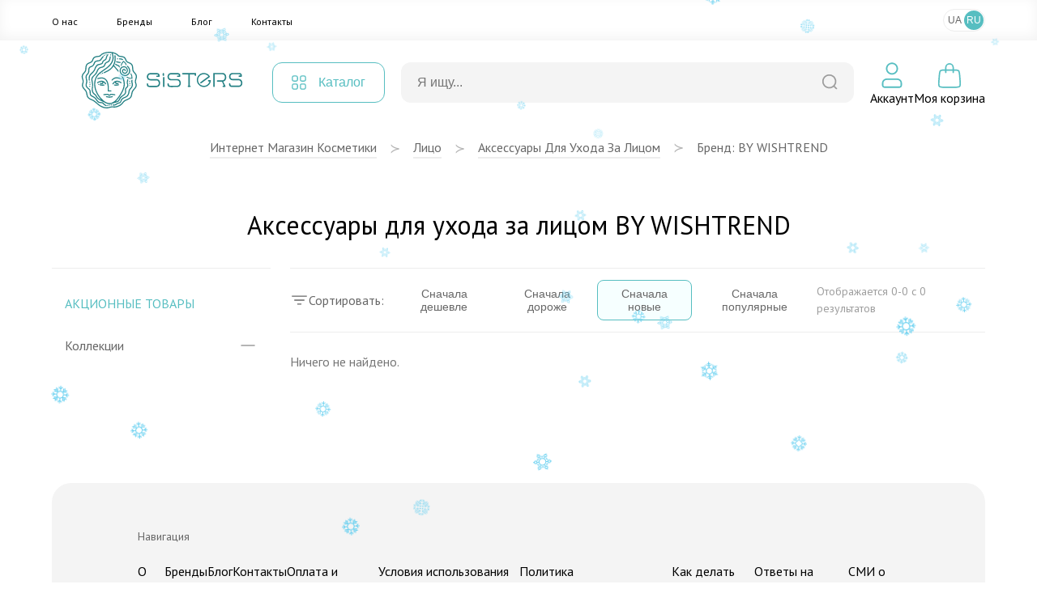

--- FILE ---
content_type: text/html; charset=UTF-8
request_url: https://sisters.co.ua/ru/aksesuari-dla-dogladu-za-obliccam/f-by_wishtrend
body_size: 10714
content:
<!doctype html>
<html lang="ru">
<head>
    <meta charset="UTF-8">
    <meta http-equiv="X-UA-Compatible" content="IE=Edge">
    <meta name="viewport" content="width=device-width, initial-scale=1">
    <meta name="theme-color" content="#fff">
    <meta name="format-detection" content="telephone=no">
        <title>Аксессуары для ухода за лицом BY WISHTREND - купить в Украине с доставкой, косметика по выгодной цене в интернет магазине Sisters</title>
    <meta name="robots" content="noindex, nofollow">
<meta name="description" content="Аксессуары для ухода за лицом BY WISHTREND по лучшим ценам ❤️ Заказывайте с доставкой в Киев и по Украине ✅ Профессиональная косметика на сайте интернет магазина Sisters ⭐">
<meta name="csrf-param" content="_csrf-frontend">
<meta name="csrf-token" content="wB_wSB2Zgx45UNgfo2tHf4LCg41wmoA4JJaeElk3PiqQeqMnK-PNbHUhoUfIAjIW2_S73DzMzQkR_f1_H24JSw==">

<link href="/assets/65293447/css/app.css?v=1768473056" rel="stylesheet">
<script>var langPrefix = "\/ru";</script>    <link rel="apple-touch-icon" sizes="57x57" href="/favicon/apple-icon-57x57.png">
    <link rel="apple-touch-icon" sizes="60x60" href="/favicon/apple-icon-60x60.png">
    <link rel="apple-touch-icon" sizes="72x72" href="/favicon/apple-icon-72x72.png">
    <link rel="apple-touch-icon" sizes="76x76" href="/favicon/apple-icon-76x76.png">
    <link rel="apple-touch-icon" sizes="114x114" href="/favicon/apple-icon-114x114.png">
    <link rel="apple-touch-icon" sizes="120x120" href="/favicon/apple-icon-120x120.png">
    <link rel="apple-touch-icon" sizes="144x144" href="/favicon/apple-icon-144x144.png">
    <link rel="apple-touch-icon" sizes="152x152" href="/favicon/apple-icon-152x152.png">
    <link rel="apple-touch-icon" sizes="180x180" href="/favicon/apple-icon-180x180.png">
    <link rel="icon" type="image/png" sizes="192x192"  href="/favicon/android-icon-192x192.png">
    <link rel="icon" type="image/png" sizes="32x32" href="/favicon/favicon-32x32.png">
    <link rel="icon" type="image/png" sizes="96x96" href="/favicon/favicon-96x96.png">
    <link rel="icon" type="image/png" sizes="16x16" href="/favicon/favicon-16x16.png">
    <link rel="manifest" href="/favicon/manifest.json">
    <meta name="msapplication-TileColor" content="#ffffff">
    <meta name="msapplication-TileImage" content="/favicon/ms-icon-144x144.png">
    <meta name="theme-color" content="#ffffff">

    <link rel="canonical" href="https://sisters.co.ua/ru/aksesuari-dla-dogladu-za-obliccam/f-by_wishtrend">

    <link rel="alternate" href="https://sisters.co.ua/ru/aksesuari-dla-dogladu-za-obliccam/f-by_wishtrend" hreflang="ru">
    <link rel="alternate" href="https://sisters.co.ua/aksesuari-dla-dogladu-za-obliccam/f-by_wishtrend" hreflang="uk">
    <link rel="alternate" href="https://sisters.co.ua/aksesuari-dla-dogladu-za-obliccam/f-by_wishtrend" hreflang="x-default">

    <meta name="facebook-domain-verification" content="4b7qhq2janbixp57yzddd1bvfmos9y">
    <meta name="google-site-verification" content="wr6nV2VRziK0WofGUN-_RbdXTLptgfNNXLBzo9W-Ln0">

    <!-- Google Tag Manager -->
    <script>(function(w,d,s,l,i){w[l]=w[l]||[];w[l].push({'gtm.start':
                new Date().getTime(),event:'gtm.js'});var f=d.getElementsByTagName(s)[0],
            j=d.createElement(s),dl=l!='dataLayer'?'&l='+l:'';j.async=true;j.src=
            'https://www.googletagmanager.com/gtm.js?id='+i+dl;f.parentNode.insertBefore(j,f);
        })(window,document,'script','dataLayer','GTM-5BCV7LS');
    </script>

    <!-- End Google Tag Manager -->

    <script type="application/ld+json">
    {
        "@context": "http://schema.org",
        "@type": "WebSite",
        "url": "https://sisters.co.ua/",
        "potentialAction": {
            "@type": "SearchAction",
            "target": "https://sisters.co.ua/product/search?keyword={search_term_string}",
            "query-input": "required name=search_term_string"
        }
    }
    </script>
    <script type="application/ld+json">
    {
        "@context": "http://schema.org",
        "@type": "Organization",
        "name": "Sisters",
        "url": "https://sisters.co.ua/",
        "logo": "https://sisters.co.ua/img/logo.svg"
    }
    </script>

    
    </head>
<body>
<!-- Google Tag Manager (noscript) -->
<noscript><iframe src="https://www.googletagmanager.com/ns.html?id=GTM-5BCV7LS"
                  height="0" width="0" style="display:none;visibility:hidden"></iframe></noscript>
<!-- End Google Tag Manager (noscript) -->
<script>var __klEnabled = true;</script><div class="app">
    <div class="m-wrap"></div>
    <div class="dropdown-wrap modal-product-cart">
        <div class="modal-background modal-background-shopping-cart"></div>
        <div class="modal shopping-cart">
            <div class="shopping-cart__header">
                <div class="h5">Моя корзина</div>
                <button type="button" class="modal-close-btn">
                    <svg class="icon2" width="32" height="32" aria-hidden="true" xmlns="http://www.w3.org/2000/svg">
                        <use xlink:href="/img/sprite.svg#close"></use>
                    </svg>
                </button>
            </div>
            <div class="modal-content shopping-cart__content">
                <div class="shopping-cart__message">
    <p>Ваша корзина пуста.</p>
</div>            </div>
        </div>
    </div>
    <header>
                        <div class="mmenu-subcats">
            <div class="nav">
                <button onclick="window.mmenuBack()" class="mmenu-back" type="button">
                    <svg class="icon2" width="32" height="32" aria-hidden="true" xmlns="http://www.w3.org/2000/svg">
                        <use xlink:href="/img/sprite.svg#back"></use>
                    </svg>
                </button>
                <span class="tit"></span>
                <button onclick="window.mmenuClose()" type="button">
                    <svg class="icon2" width="32" height="32" aria-hidden="true" xmlns="http://www.w3.org/2000/svg">
                        <use xlink:href="/img/sprite.svg#close"></use>
                    </svg>
                </button>
            </div>
            <ul class="items"> </ul>
        </div>
        <div class="mobile-top-bar">
                                    <div class="items">
                <div>
                    <button type="button" onclick="window.mmenuToggle()">
                        <svg class="icon2" width="32" height="32" aria-hidden="true" xmlns="http://www.w3.org/2000/svg">
                            <use xlink:href="/img/sprite.svg#burger"></use>
                        </svg>
                    </button>
                </div>
                <div>
                    <button type="button" onclick="window.mmenuToggleSearch()">
                        <svg class="icon2" width="32" height="32" aria-hidden="true" xmlns="http://www.w3.org/2000/svg">
                            <use xlink:href="/img/sprite.svg#search2"></use>
                        </svg>
                    </button>
                </div>
                <div>
                                        <a href="/ru">
                                            <img src="/img/logo-mini.svg" class="logo-mini" alt="logo">
                                        </a>
                                    </div>
                <div>
                <div style="width:32px; height:32px;"></div>                </div>
                <div>
                    <button type="button" onclick="window.mmenuOpenCard()">
                        <span class="num cart-quantity2"></span>
                        <svg class="icon2" width="32" height="32" aria-hidden="true" xmlns="http://www.w3.org/2000/svg">
                            <use xlink:href="/img/sprite.svg#card2"></use>
                        </svg>
                    </button>
                </div>
            </div>

            <div class="search-box">
                <form action="/product/search">
                    <div class="input-box">
                        <input type="text" id="searchInput2" value="" name="keyword" placeholder="Я ищу...">
                        <button type="submit">
                            <svg class="icon2" width="20" height="20" aria-hidden="true" xmlns="http://www.w3.org/2000/svg">
                                <use xlink:href="/img/sprite.svg#search"></use>
                            </svg>
                        </button>
                    </div>
                </form>

                <div class="searchWrapper">
                    <div class="searchResults"></div>
                    <button type="submit">Посмотреть все товары</button>
                    <div class="searchLoader spinner"></div>
                </div>
            </div>

            <div class="mmenu">
                <div class="user-profile">
                                            <button type="button" onclick="document.location.href='/ru/login';">Войти</button>
                        <button type="button" onclick="document.location.href='/ru/signup';">Зарегистрироваться</button>
                                        </div>

                <div class="cats">
                </div>
                
                <div class="mmenu-footer">
                    <ul class="menu">
                        <li><a href="/ru/pro-nas">О нас</a></li>
                        <li><a href="/ru/brand">Бренды</a></li>
                        <li><a href="/ru/blog">Блог</a></li>
                        <li><a href="/ru/contact">Контакты</a></li>
                    </ul>

                    <div class="langs">
                        <span>Мова</span>
                        <a data-href="/ru/language-switch?d=L2Frc2VzdWFyaS1kbGEtZG9nbGFkdS16YS1vYmxpY2NhbS9mLWJ5X3dpc2h0cmVuZDo6dWstVUE%3D">UA</a><a data-href="/ru/language-switch?d=L3J1L2Frc2VzdWFyaS1kbGEtZG9nbGFkdS16YS1vYmxpY2NhbS9mLWJ5X3dpc2h0cmVuZDo6cnUtUlU%3D" class="active">RU</a>                    </div>
                </div>
            </div>
        </div>
        <div class="top-menu">
            <div class="inner container">
                <ul class="items">
                    <li><a href="/ru/pro-nas">О нас</a></li>
                    <li><a href="/ru/brand">Бренды</a></li>
                    <li><a href="/ru/blog">Блог</a></li>
                    <li><a href="/ru/contact">Контакты</a></li>
                </ul>
                
<ul class="lang-switch">
<li><button onclick="document.location.href='/ru/language-switch?d=L2Frc2VzdWFyaS1kbGEtZG9nbGFkdS16YS1vYmxpY2NhbS9mLWJ5X3dpc2h0cmVuZDo6dWstVUE%3D'">UA</a></li><li class="active"><button onclick="document.location.href='/ru/language-switch?d=L3J1L2Frc2VzdWFyaS1kbGEtZG9nbGFkdS16YS1vYmxpY2NhbS9mLWJ5X3dpc2h0cmVuZDo6cnUtUlU%3D'">RU</a></li></ul>            </div>
        </div>
        <div class="container">
            <div class="top-bar">
                <div class="logo">
                    <a href="/ru">                        <img src="/img/logo.svg" title="Інтернет магазин косметики Sisters" alt="Інтернет магазин косметики Sisters - Фото" width="272" height="56" loading="lazy">
                    </a>                </div>
                <div class="catalog-menu">
                    <button type="button">
                        <svg class="icon2" width="18" height="18" aria-hidden="true" xmlns="http://www.w3.org/2000/svg">
                            <use xlink:href="/img/sprite.svg#catalog-menu"></use>
                        </svg>

                        <span>Каталог</span>
                    </button>

                                        <div class="menu-box" id="menu-box-dropdown">
                        <div class="inner">
                            <div class="left">
                                <ul>
                                                                            <li class="active" data-category="5">
                                            <a href="/ru/kosmetyka-dlya-volossa">
                                                <svg class="icon2" width="38" height="38" aria-hidden="true" xmlns="http://www.w3.org/2000/svg">
                                                    <use xlink:href="/img/sprite.svg#rcat1"></use>
                                                </svg>
                                                <span>Волосы</span>
                                            </a>
                                        </li>
                                                                                <li data-category="3">
                                            <a href="/ru/kosmetyka-dlya-oblicca">
                                                <svg class="icon2" width="38" height="38" aria-hidden="true" xmlns="http://www.w3.org/2000/svg">
                                                    <use xlink:href="/img/sprite.svg#rcat2"></use>
                                                </svg>
                                                <span>Лицо</span>
                                            </a>
                                        </li>
                                                                                <li data-category="6">
                                            <a href="/ru/kosmetyka-dlya-tila">
                                                <svg class="icon2" width="38" height="38" aria-hidden="true" xmlns="http://www.w3.org/2000/svg">
                                                    <use xlink:href="/img/sprite.svg#rcat3"></use>
                                                </svg>
                                                <span>Тело</span>
                                            </a>
                                        </li>
                                                                                <li data-category="447">
                                            <a href="/ru/aromaty-dlia-domu">
                                                <svg class="icon2" width="38" height="38" aria-hidden="true" xmlns="http://www.w3.org/2000/svg">
                                                    <use xlink:href="/img/sprite.svg#rcat4"></use>
                                                </svg>
                                                <span>Дом</span>
                                            </a>
                                        </li>
                                                                                <li data-category="491">
                                            <a href="/ru/merch">
                                                <svg class="icon2" width="38" height="38" aria-hidden="true" xmlns="http://www.w3.org/2000/svg">
                                                    <use xlink:href="/img/sprite.svg#rcat5"></use>
                                                </svg>
                                                <span>Мерч</span>
                                            </a>
                                        </li>
                                        
                                </ul>
                            </div>
                            <div class="right">
                                                                    <ul class="active" data-parent="5">
                                        <li data-category="506">
                                                <svg class="icon2" width="34" height="34" aria-hidden="true" xmlns="http://www.w3.org/2000/svg">
                                                    <use xlink:href="/img/categories.svg#cicon-506"></use>
                                                </svg>
                                                <a href="/ru/v-shampun">Шампунь для волос</a>
                                            </li><li data-category="507">
                                                <svg class="icon2" width="34" height="34" aria-hidden="true" xmlns="http://www.w3.org/2000/svg">
                                                    <use xlink:href="/img/categories.svg#cicon-507"></use>
                                                </svg>
                                                <a href="/ru/v-kondiczoneri">Кондиционер для волос</a>
                                            </li><li data-category="508">
                                                <svg class="icon2" width="34" height="34" aria-hidden="true" xmlns="http://www.w3.org/2000/svg">
                                                    <use xlink:href="/img/categories.svg#cicon-508"></use>
                                                </svg>
                                                <a href="/ru/v-maski">Маска для волос</a>
                                            </li><li data-category="509">
                                                <svg class="icon2" width="34" height="34" aria-hidden="true" xmlns="http://www.w3.org/2000/svg">
                                                    <use xlink:href="/img/categories.svg#cicon-509"></use>
                                                </svg>
                                                <a href="/ru/v-zasobi-dlya-ochishhennya-shkri-golovi">Средства для кожи головы</a>
                                            </li><li data-category="510">
                                                <svg class="icon2" width="34" height="34" aria-hidden="true" xmlns="http://www.w3.org/2000/svg">
                                                    <use xlink:href="/img/categories.svg#cicon-510"></use>
                                                </svg>
                                                <a href="/ru/v-nezmivn-zasobi">Несмываемые средства для волос</a>
                                            </li><li data-category="511">
                                                <svg class="icon2" width="34" height="34" aria-hidden="true" xmlns="http://www.w3.org/2000/svg">
                                                    <use xlink:href="/img/categories.svg#cicon-511"></use>
                                                </svg>
                                                <a href="/ru/v-vdnovlyuyuch-proczeduri">Процедуры для волос</a>
                                            </li><li data-category="512">
                                                <svg class="icon2" width="34" height="34" aria-hidden="true" xmlns="http://www.w3.org/2000/svg">
                                                    <use xlink:href="/img/categories.svg#cicon-512"></use>
                                                </svg>
                                                <a href="/ru/stajling-dla-volossa">Стайлинг для волос</a>
                                            </li><li data-category="513">
                                                <svg class="icon2" width="34" height="34" aria-hidden="true" xmlns="http://www.w3.org/2000/svg">
                                                    <use xlink:href="/img/categories.svg#cicon-513"></use>
                                                </svg>
                                                <a href="/ru/parfumi-dla-volossa">Духи для волос</a>
                                            </li><li data-category="515">
                                                <svg class="icon2" width="34" height="34" aria-hidden="true" xmlns="http://www.w3.org/2000/svg">
                                                    <use xlink:href="/img/categories.svg#cicon-515"></use>
                                                </svg>
                                                <a href="/ru/aksesuari-dla-volossa">Аксессуары для волос</a>
                                            </li><li data-category="516">
                                                <svg class="icon2" width="34" height="34" aria-hidden="true" xmlns="http://www.w3.org/2000/svg">
                                                    <use xlink:href="/img/categories.svg#cicon-516"></use>
                                                </svg>
                                                <a href="/ru/termopriladi-dla-volossa">Термоприборы для волос</a>
                                            </li><li data-category="518">
                                                <svg class="icon2" width="34" height="34" aria-hidden="true" xmlns="http://www.w3.org/2000/svg">
                                                    <use xlink:href="/img/categories.svg#cicon-518"></use>
                                                </svg>
                                                <a href="/ru/v-zasobi-dlya-dtej">Средства для детей</a>
                                            </li><li data-category="519">
                                                <svg class="icon2" width="34" height="34" aria-hidden="true" xmlns="http://www.w3.org/2000/svg">
                                                    <use xlink:href="/img/categories.svg#cicon-519"></use>
                                                </svg>
                                                <a href="/ru/v-nabori">Наборы средств для волос</a>
                                            </li><li data-category="520">
                                                <svg class="icon2" width="34" height="34" aria-hidden="true" xmlns="http://www.w3.org/2000/svg">
                                                    <use xlink:href="/img/categories.svg#cicon-520"></use>
                                                </svg>
                                                <a href="/ru/v-mn-vers-zasobv">Миниатюры средств для волос</a>
                                            </li><li data-category="517">
                                                <svg class="icon2" width="34" height="34" aria-hidden="true" xmlns="http://www.w3.org/2000/svg">
                                                    <use xlink:href="/img/categories.svg#cicon-517"></use>
                                                </svg>
                                                <a href="/ru/v-zasobi-dlya-cholovkv">Средства для мужчин</a>
                                            </li>                                    </ul>
                                                                        <ul data-parent="3">
                                        <li data-category="492">
                                                <svg class="icon2" width="34" height="34" aria-hidden="true" xmlns="http://www.w3.org/2000/svg">
                                                    <use xlink:href="/img/categories.svg#cicon-492"></use>
                                                </svg>
                                                <a href="/ru/ocisenna-skiri-oblicca">Очищение кожи лица</a>
                                            </li><li data-category="493">
                                                <svg class="icon2" width="34" height="34" aria-hidden="true" xmlns="http://www.w3.org/2000/svg">
                                                    <use xlink:href="/img/categories.svg#cicon-493"></use>
                                                </svg>
                                                <a href="/ru/o-skrabi-plngi-dlya-shkri-oblichchya">Средства для эксфолиации лица</a>
                                            </li><li data-category="494">
                                                <svg class="icon2" width="34" height="34" aria-hidden="true" xmlns="http://www.w3.org/2000/svg">
                                                    <use xlink:href="/img/categories.svg#cicon-494"></use>
                                                </svg>
                                                <a href="/ru/o-zasobi-dlya-tonzacz-oblichchya">Средства для тонизации лица</a>
                                            </li><li data-category="495">
                                                <svg class="icon2" width="34" height="34" aria-hidden="true" xmlns="http://www.w3.org/2000/svg">
                                                    <use xlink:href="/img/categories.svg#cicon-495"></use>
                                                </svg>
                                                <a href="/ru/o-sirovatka-dlya-oblichchya">Сыворотки для лица</a>
                                            </li><li data-category="496">
                                                <svg class="icon2" width="34" height="34" aria-hidden="true" xmlns="http://www.w3.org/2000/svg">
                                                    <use xlink:href="/img/categories.svg#cicon-496"></use>
                                                </svg>
                                                <a href="/ru/o-krem-dlya-oblichchya">Крем для лица</a>
                                            </li><li data-category="497">
                                                <svg class="icon2" width="34" height="34" aria-hidden="true" xmlns="http://www.w3.org/2000/svg">
                                                    <use xlink:href="/img/categories.svg#cicon-497"></use>
                                                </svg>
                                                <a href="/ru/o-zasobi-dlya-doglyadu-za-shkroyu-navkolo-ochej">Уход за кожей вокруг глаз</a>
                                            </li><li data-category="498">
                                                <svg class="icon2" width="34" height="34" aria-hidden="true" xmlns="http://www.w3.org/2000/svg">
                                                    <use xlink:href="/img/categories.svg#cicon-498"></use>
                                                </svg>
                                                <a href="/ru/o-maska-dlya-oblichchya">Маски для лица</a>
                                            </li><li data-category="499">
                                                <svg class="icon2" width="34" height="34" aria-hidden="true" xmlns="http://www.w3.org/2000/svg">
                                                    <use xlink:href="/img/categories.svg#cicon-499"></use>
                                                </svg>
                                                <a href="/ru/o-zasobi-z-spf">Защита от солнца</a>
                                            </li><li data-category="500">
                                                <svg class="icon2" width="34" height="34" aria-hidden="true" xmlns="http://www.w3.org/2000/svg">
                                                    <use xlink:href="/img/categories.svg#cicon-500"></use>
                                                </svg>
                                                <a href="/ru/o-avtozasmaga">Автозагар</a>
                                            </li><li data-category="501">
                                                <svg class="icon2" width="34" height="34" aria-hidden="true" xmlns="http://www.w3.org/2000/svg">
                                                    <use xlink:href="/img/categories.svg#cicon-501"></use>
                                                </svg>
                                                <a href="/ru/o-zasobi-dlya-doglyadu-za-gubami">Уход за губами</a>
                                            </li><li data-category="502">
                                                <svg class="icon2" width="34" height="34" aria-hidden="true" xmlns="http://www.w3.org/2000/svg">
                                                    <use xlink:href="/img/categories.svg#cicon-502"></use>
                                                </svg>
                                                <a href="/ru/dekorativna-kosmetika">Макияж</a>
                                            </li><li data-category="623">
                                                <svg class="icon2" width="34" height="34" aria-hidden="true" xmlns="http://www.w3.org/2000/svg">
                                                    <use xlink:href="/img/categories.svg#cicon-623"></use>
                                                </svg>
                                                <a href="/ru/zasobi-dla-rostu-brivvij">Средства для роста ресниц</a>
                                            </li><li data-category="505">
                                                <svg class="icon2" width="34" height="34" aria-hidden="true" xmlns="http://www.w3.org/2000/svg">
                                                    <use xlink:href="/img/categories.svg#cicon-505"></use>
                                                </svg>
                                                <a href="/ru/aksesuari-dla-dogladu-za-obliccam">Аксессуары для ухода за лицом</a>
                                            </li><li data-category="503">
                                                <svg class="icon2" width="34" height="34" aria-hidden="true" xmlns="http://www.w3.org/2000/svg">
                                                    <use xlink:href="/img/categories.svg#cicon-503"></use>
                                                </svg>
                                                <a href="/ru/o-nabori">Наборы по уходу за лицом</a>
                                            </li><li data-category="504">
                                                <svg class="icon2" width="34" height="34" aria-hidden="true" xmlns="http://www.w3.org/2000/svg">
                                                    <use xlink:href="/img/categories.svg#cicon-504"></use>
                                                </svg>
                                                <a href="/ru/o-mn-vers-zasobv">Миниатюры средств для лица</a>
                                            </li><li data-category="572">
                                                <svg class="icon2" width="34" height="34" aria-hidden="true" xmlns="http://www.w3.org/2000/svg">
                                                    <use xlink:href="/img/categories.svg#cicon-572"></use>
                                                </svg>
                                                <a href="/ru/zasobi-dla-colovikiv-3">Средства для мужчин</a>
                                            </li>                                    </ul>
                                                                        <ul data-parent="6">
                                        <li data-category="521">
                                                <svg class="icon2" width="34" height="34" aria-hidden="true" xmlns="http://www.w3.org/2000/svg">
                                                    <use xlink:href="/img/categories.svg#cicon-521"></use>
                                                </svg>
                                                <a href="/ru/gigiena-tila">Гигиена тела</a>
                                            </li><li data-category="522">
                                                <svg class="icon2" width="34" height="34" aria-hidden="true" xmlns="http://www.w3.org/2000/svg">
                                                    <use xlink:href="/img/categories.svg#cicon-522"></use>
                                                </svg>
                                                <a href="/ru/doglad-za-tilom">Уход за телом</a>
                                            </li><li data-category="523">
                                                <svg class="icon2" width="34" height="34" aria-hidden="true" xmlns="http://www.w3.org/2000/svg">
                                                    <use xlink:href="/img/categories.svg#cicon-523"></use>
                                                </svg>
                                                <a href="/ru/doglad-za-rotovou-porozninou">Уход за полостью рта</a>
                                            </li><li data-category="525">
                                                <svg class="icon2" width="34" height="34" aria-hidden="true" xmlns="http://www.w3.org/2000/svg">
                                                    <use xlink:href="/img/categories.svg#cicon-525"></use>
                                                </svg>
                                                <a href="/ru/t-shhtka-dlya-masazhu">Аксессуары для тела</a>
                                            </li><li data-category="526">
                                                <svg class="icon2" width="34" height="34" aria-hidden="true" xmlns="http://www.w3.org/2000/svg">
                                                    <use xlink:href="/img/categories.svg#cicon-526"></use>
                                                </svg>
                                                <a href="/ru/t-parfumi">Духи</a>
                                            </li><li data-category="622">
                                                <svg class="icon2" width="34" height="34" aria-hidden="true" xmlns="http://www.w3.org/2000/svg">
                                                    <use xlink:href="/img/categories.svg#cicon-622"></use>
                                                </svg>
                                                <a href="/ru/zasobi-dla-ditej-2">Детские средства гигиены</a>
                                            </li><li data-category="527">
                                                <svg class="icon2" width="34" height="34" aria-hidden="true" xmlns="http://www.w3.org/2000/svg">
                                                    <use xlink:href="/img/categories.svg#cicon-527"></use>
                                                </svg>
                                                <a href="/ru/t-nabori">Наборы средств для тела</a>
                                            </li><li data-category="573">
                                                <svg class="icon2" width="34" height="34" aria-hidden="true" xmlns="http://www.w3.org/2000/svg">
                                                    <use xlink:href="/img/categories.svg#cicon-573"></use>
                                                </svg>
                                                <a href="/ru/miniaturi-zasobiv-dla-tila">Миниатюры средств для тела</a>
                                            </li><li data-category="524">
                                                <svg class="icon2" width="34" height="34" aria-hidden="true" xmlns="http://www.w3.org/2000/svg">
                                                    <use xlink:href="/img/categories.svg#cicon-524"></use>
                                                </svg>
                                                <a href="/ru/t-zasobi-dlya-cholovkv">Средства для мужчин</a>
                                            </li>                                    </ul>
                                                                        <ul data-parent="447">
                                        <li data-category="633">
                                                <svg class="icon2" width="34" height="34" aria-hidden="true" xmlns="http://www.w3.org/2000/svg">
                                                    <use xlink:href="/img/categories.svg#cicon-633"></use>
                                                </svg>
                                                <a rel="nofollow" href="/ru/podarunki-4">Подарки для дома и уюта</a>
                                            </li><li data-category="528">
                                                <svg class="icon2" width="34" height="34" aria-hidden="true" xmlns="http://www.w3.org/2000/svg">
                                                    <use xlink:href="/img/categories.svg#cicon-528"></use>
                                                </svg>
                                                <a href="/ru/aromadiffuzor">Аромадифузоры</a>
                                            </li><li data-category="529">
                                                <svg class="icon2" width="34" height="34" aria-hidden="true" xmlns="http://www.w3.org/2000/svg">
                                                    <use xlink:href="/img/categories.svg#cicon-529"></use>
                                                </svg>
                                                <a href="/ru/aroma-sprej">Ароматизированный спрей</a>
                                            </li><li data-category="530">
                                                <svg class="icon2" width="34" height="34" aria-hidden="true" xmlns="http://www.w3.org/2000/svg">
                                                    <use xlink:href="/img/categories.svg#cicon-530"></use>
                                                </svg>
                                                <a href="/ru/svicki">Арома свечи</a>
                                            </li><li data-category="624">
                                                <svg class="icon2" width="34" height="34" aria-hidden="true" xmlns="http://www.w3.org/2000/svg">
                                                    <use xlink:href="/img/categories.svg#cicon-624"></use>
                                                </svg>
                                                <a href="/ru/parfum-dla-pranna">Духи для стирки</a>
                                            </li>                                    </ul>
                                                                        <ul data-parent="491">
                                        <li data-category="531">
                                                <svg class="icon2" width="34" height="34" aria-hidden="true" xmlns="http://www.w3.org/2000/svg">
                                                    <use xlink:href="/img/categories.svg#cicon-531"></use>
                                                </svg>
                                                <a href="/ru/o-podarunkovij-sertifkat">Подарочные сертификаты</a>
                                            </li><li data-category="532">
                                                <svg class="icon2" width="34" height="34" aria-hidden="true" xmlns="http://www.w3.org/2000/svg">
                                                    <use xlink:href="/img/categories.svg#cicon-532"></use>
                                                </svg>
                                                <a href="/ru/o-podarunkov-paketi-eko-torbi">Подарочные пакеты</a>
                                            </li><li data-category="533">
                                                <svg class="icon2" width="34" height="34" aria-hidden="true" xmlns="http://www.w3.org/2000/svg">
                                                    <use xlink:href="/img/categories.svg#cicon-533"></use>
                                                </svg>
                                                <a href="/ru/v-firmova-produkcia-sisters">Sisters мерч</a>
                                            </li>                                    </ul>
                                                                </div>
                            <div class="far-right">
                                                                    <ul data-parent="521">
                                        <li>
                                                <a href="/ru/t-gel-pnka-dlya-dushu">Гель/пенка для душа</a>
                                            </li>
                                            <li>
                                                <a href="/ru/milo-dla-tila">Мыло для тела</a>
                                            </li>
                                            <li>
                                                <a href="/ru/v-dezodorant-antipersprant">Антиперспирант/дезодорант для тела</a>
                                            </li>
                                            <li>
                                                <a href="/ru/t-zasobi-dlya-ntimno-ggni">Средства для интимной гигиены</a>
                                            </li>
                                            <li>
                                                <a href="/ru/zasobi-dla-tila-z-visipami">Средства для тела при высыпаниях</a>
                                            </li>
                                                                                </ul>
                                                                        <ul data-parent="531">
                                                                            </ul>
                                                                        <ul data-parent="633">
                                                                            </ul>
                                                                        <ul data-parent="492">
                                        <li>
                                                <a href="/ru/o-zasobi-dlya-znyattya-makyazhu">Средства для демакияжа</a>
                                            </li>
                                            <li>
                                                <a href="/ru/o-zasobi-dlya-vmivannya-oblichchya">Средства для умывания лица</a>
                                            </li>
                                            <li>
                                                <a href="/ru/zasobi-2-v-1">Средства 2 в 1</a>
                                            </li>
                                                                                </ul>
                                                                        <ul data-parent="506">
                                        <li>
                                                <a href="/ru/v-shampun-2">Жидкий шампунь для волос</a>
                                            </li>
                                            <li>
                                                <a href="/ru/v-suhij-shampun">Сухой шампунь для волос</a>
                                            </li>
                                            <li>
                                                <a href="/ru/bezsulfatnij-sampun">Бессульфатный шампунь</a>
                                            </li>
                                                                                </ul>
                                                                        <ul data-parent="522">
                                        <li>
                                                <a href="/ru/t-skrabi-plngi-dlya-tla">Скраб/пилинг для тела</a>
                                            </li>
                                            <li>
                                                <a href="/ru/t-molochko-losjoni-kremi-dlya-tla">Лосьон/крем для тела</a>
                                            </li>
                                            <li>
                                                <a href="/ru/t-maslo-dlya-tla">Масло для тела</a>
                                            </li>
                                            <li>
                                                <a href="/ru/zasobi-dla-dogladu-za-rukami">Средства для кожи рук</a>
                                            </li>
                                            <li>
                                                <a href="/ru/t-zasobi-dlya-dogljadu-za-nogamu">Средства для кожи ног</a>
                                            </li>
                                            <li>
                                                <a href="/ru/t-avtozasmaga">Автозагар</a>
                                            </li>
                                            <li>
                                                <a href="/ru/t-zasobi-z-spf">Солнцезащитные средства для тела</a>
                                            </li>
                                            <li>
                                                <a href="/ru/zasobi-dla-vanni">Средства для ванной</a>
                                            </li>
                                                                                </ul>
                                                                        <ul data-parent="528">
                                        <li>
                                                <a href="/ru/aromadifuzori-dla-domu"> Аромадифузоры для дома</a>
                                            </li>
                                            <li>
                                                <a href="/ru/aromadifuzori-dla-avto">Аромадиффузоры для авто</a>
                                            </li>
                                                                                </ul>
                                                                        <ul data-parent="532">
                                                                            </ul>
                                                                        <ul data-parent="493">
                                        <li>
                                                <a href="/ru/vatni-diski">Пилинг диски</a>
                                            </li>
                                            <li>
                                                <a href="/ru/domasnij-himicnij-piling">Домашний химический пилинг</a>
                                            </li>
                                            <li>
                                                <a href="/ru/piling-skatka">Пилинг скатка</a>
                                            </li>
                                            <li>
                                                <a href="/ru/skrab-polis">Скраб / Полиш</a>
                                            </li>
                                            <li>
                                                <a href="/ru/enzimna-pudra">Энзимная пудра</a>
                                            </li>
                                            <li>
                                                <a href="/ru/maska-dla-eksfoliacii-oblicca">Маска для эксфолиации лица</a>
                                            </li>
                                                                                </ul>
                                                                        <ul data-parent="507">
                                                                            </ul>
                                                                        <ul data-parent="523">
                                        <li>
                                                <a href="/ru/zubna-pasta">Зубная паста</a>
                                            </li>
                                            <li>
                                                <a href="/ru/zubna-sitka">Зубная щетка</a>
                                            </li>
                                            <li>
                                                <a href="/ru/opoliskuvac-dla-rota">Ополаскиватель для рта</a>
                                            </li>
                                            <li>
                                                <a href="/ru/dodatkovij-doglad-za-rotovou-porozninou">Дополнительный уход за полостью рта</a>
                                            </li>
                                                                                </ul>
                                                                        <ul data-parent="529">
                                        <li>
                                                <a href="/ru/sprej-dla-domu">Спрей для дома</a>
                                            </li>
                                                                                </ul>
                                                                        <ul data-parent="533">
                                                                            </ul>
                                                                        <ul data-parent="494">
                                        <li>
                                                <a href="/ru/toner-dla-oblicca">Тонер/ лосьон для лица</a>
                                            </li>
                                            <li>
                                                <a href="/ru/esencia-dla-oblicca">Эссенция для лица</a>
                                            </li>
                                            <li>
                                                <a href="/ru/toner-padi">Тонер-пады</a>
                                            </li>
                                            <li>
                                                <a href="/ru/mist-dla-oblicca">Мист для лица</a>
                                            </li>
                                                                                </ul>
                                                                        <ul data-parent="508">
                                                                            </ul>
                                                                        <ul data-parent="525">
                                        <li>
                                                <a href="/ru/rukavychky-dlia-avtozasmahy">Перчатки для автозагара</a>
                                            </li>
                                            <li>
                                                <a href="/ru/masazhni-shchitky-dlia-tila">Массажные щетки для тела</a>
                                            </li>
                                                                                </ul>
                                                                        <ul data-parent="530">
                                                                            </ul>
                                                                        <ul data-parent="495">
                                        <li>
                                                <a href="/ru/zvolozuuci-ta-zaspokijlivi-serumi">Увлажняющие и успокаивающие серумы</a>
                                            </li>
                                            <li>
                                                <a href="/ru/zasobi-z-vitaminom-s">Сыворотка с витамином С</a>
                                            </li>
                                            <li>
                                                <a href="/ru/zasobi-z-retinolom">Сыворотка с ретинолом</a>
                                            </li>
                                            <li>
                                                <a href="/ru/zasobi-z-niacinamidom">Сыворотка с ниацинамидом</a>
                                            </li>
                                            <li>
                                                <a href="/ru/zasobi-z-benzoil-peroksidom">Средства с бензоил пероксидом</a>
                                            </li>
                                            <li>
                                                <a href="/ru/o-tochkov-zasobi-vd-visipan">Точечные средства</a>
                                            </li>
                                            <li>
                                                <a href="/ru/insi-sirovatki">Другие сыворотки</a>
                                            </li>
                                                                                </ul>
                                                                        <ul data-parent="509">
                                        <li>
                                                <a href="/ru/v-skrabi-pilingi-dla-skiri-golovi">Пилинг / Скраб для кожи головы</a>
                                            </li>
                                            <li>
                                                <a href="/ru/sprej-dla-skiri-golovi">Спрей для кожи головы</a>
                                            </li>
                                            <li>
                                                <a href="/ru/maska-dla-skiri-golovi">Маска для кожи головы</a>
                                            </li>
                                            <li>
                                                <a href="/ru/losjon-ampula-dla-skiri-golovi">Лосьон/ Ампула для кожи головы</a>
                                            </li>
                                                                                </ul>
                                                                        <ul data-parent="526">
                                                                            </ul>
                                                                        <ul data-parent="624">
                                                                            </ul>
                                                                        <ul data-parent="496">
                                                                            </ul>
                                                                        <ul data-parent="510">
                                        <li>
                                                <a href="/ru/v-sprej-dlya-volossya">Спрей для волос</a>
                                            </li>
                                            <li>
                                                <a href="/ru/v-ampuli-dlya-volossya">Ампулы для волос</a>
                                            </li>
                                            <li>
                                                <a href="/ru/v-maslo-dlya-volossya">Масло / серум для волос</a>
                                            </li>
                                            <li>
                                                <a href="/ru/v-termozahist">Термозащитное средство для волос</a>
                                            </li>
                                            <li>
                                                <a href="/ru/krem-dla-volossa">Крем для волос</a>
                                            </li>
                                            <li>
                                                <a href="/ru/v-zasobi-z-spf">Несмываемые средства для волос с SPF</a>
                                            </li>
                                                                                </ul>
                                                                        <ul data-parent="622">
                                                                            </ul>
                                                                        <ul data-parent="497">
                                        <li>
                                                <a href="/ru/sirovatka-pid-oci">Сыворотка под глаза</a>
                                            </li>
                                            <li>
                                                <a href="/ru/krem-pid-oci">Крем под глаза</a>
                                            </li>
                                            <li>
                                                <a href="/ru/patci-pid-oci">Патчи под глаза</a>
                                            </li>
                                                                                </ul>
                                                                        <ul data-parent="511">
                                                                            </ul>
                                                                        <ul data-parent="512">
                                        <li>
                                                <a href="/ru/v-zasobi-dlya-ukladki">Средства для фиксации волос</a>
                                            </li>
                                            <li>
                                                <a href="/ru/zasobi-dla-kuceriv">Средства для кудрей</a>
                                            </li>
                                            <li>
                                                <a href="/ru/zasobi-dla-prikorenevogo-obemu">Средства для прикорневого объема</a>
                                            </li>
                                                                                </ul>
                                                                        <ul data-parent="527">
                                        <li>
                                                <a href="/ru/podarunki-3">Подарки по уходу за телом</a>
                                            </li>
                                                                                </ul>
                                                                        <ul data-parent="498">
                                        <li>
                                                <a href="/ru/tkaninni-maski">Тканевые маски</a>
                                            </li>
                                            <li>
                                                <a href="/ru/zmivni-maski">Смывные маски</a>
                                            </li>
                                            <li>
                                                <a href="/ru/nicni-maski">Ночные маски</a>
                                            </li>
                                            <li>
                                                <a href="/ru/karboksiterapya">Карбокситерапия</a>
                                            </li>
                                            <li>
                                                <a href="/ru/gidrogelevi-maski">Гидрогелевые маски</a>
                                            </li>
                                                                                </ul>
                                                                        <ul data-parent="513">
                                                                            </ul>
                                                                        <ul data-parent="573">
                                                                            </ul>
                                                                        <ul data-parent="499">
                                        <li>
                                                <a href="/ru/zasobi-z-spf-na-himicnih-filtrah">Средства SPF на химических фильтрах</a>
                                            </li>
                                            <li>
                                                <a href="/ru/zasobi-z-spf-na-fizicnih-filtrah">Средства SPF на физических фильтрах</a>
                                            </li>
                                            <li>
                                                <a href="/ru/zasobi-z-spf-na-miksi-filtriv">Средства SPF на миксе фильтров</a>
                                            </li>
                                                                                </ul>
                                                                        <ul data-parent="524">
                                                                            </ul>
                                                                        <ul data-parent="500">
                                                                            </ul>
                                                                        <ul data-parent="515">
                                        <li>
                                                <a href="/ru/v-brash-rozchski-dlya-volossya">Щетка для волос</a>
                                            </li>
                                            <li>
                                                <a href="/ru/bras-dla-volossa">Браш для волос</a>
                                            </li>
                                            <li>
                                                <a href="/ru/v-rezinki-ta-nsh-aksesuari-dlya-volossya">Резинки для волос</a>
                                            </li>
                                            <li>
                                                <a href="/ru/obruczakolkipovazka-dla-volossa">Обруч/заколки/повязка для волос</a>
                                            </li>
                                            <li>
                                                <a href="/ru/v-navolocka">Полотенце-тюрбан/наволочка для волос</a>
                                            </li>
                                            <li>
                                                <a href="/ru/v-termo-shapka">Термошапка для волос</a>
                                            </li>
                                                                                </ul>
                                                                        <ul data-parent="501">
                                                                            </ul>
                                                                        <ul data-parent="516">
                                        <li>
                                                <a href="/ru/v-feni">Фен для волос</a>
                                            </li>
                                            <li>
                                                <a href="/ru/v-virivnuvaci">Утюжок для волос</a>
                                            </li>
                                            <li>
                                                <a href="/ru/stajler-dla-volossa">Стайлер для волос</a>
                                            </li>
                                                                                </ul>
                                                                        <ul data-parent="502">
                                        <li>
                                                <a href="/ru/baza-pid-makiaz">База под макияж</a>
                                            </li>
                                            <li>
                                                <a href="/ru/o-vv-krem-ss-krem-ta-tonalnij-krem">Тональные средства</a>
                                            </li>
                                            <li>
                                                <a href="/ru/mineralni-pudri">Пудра для лица</a>
                                            </li>
                                            <li>
                                                <a href="/ru/rumana">Румяная и мультифункциональная помада</a>
                                            </li>
                                            <li>
                                                <a href="/ru/o-konsileri">Консилеры и жидкие контуринги</a>
                                            </li>
                                            <li>
                                                <a href="/ru/zasobi-dla-makiazu-gub">Средства для макияжа губ</a>
                                            </li>
                                            <li>
                                                <a href="/ru/zasobi-dla-briv">Средства для макияжа бровей</a>
                                            </li>
                                            <li>
                                                <a href="/ru/zasobi-dla-makiazu-ocej">Средства для макияжа глаз</a>
                                            </li>
                                            <li>
                                                <a href="/ru/zasobi-dla-nanesenna-makiazu">Аксессуары для макияжа</a>
                                            </li>
                                                                                </ul>
                                                                        <ul data-parent="518">
                                                                            </ul>
                                                                        <ul data-parent="623">
                                                                            </ul>
                                                                        <ul data-parent="519">
                                        <li>
                                                <a href="/ru/podarunki">Подарочные наборы для ухода за волосами</a>
                                            </li>
                                                                                </ul>
                                                                        <ul data-parent="505">
                                        <li>
                                                <a href="/ru/o-masazheri-dlya-oblichchya">Массажеры/кисти для масок</a>
                                            </li>
                                            <li>
                                                <a href="/ru/kosmeticki">Косметички/повязки</a>
                                            </li>
                                            <li>
                                                <a href="/ru/braslety-dlia-vmyvannia">Браслеты для умывания</a>
                                            </li>
                                                                                </ul>
                                                                        <ul data-parent="520">
                                                                            </ul>
                                                                        <ul data-parent="503">
                                        <li>
                                                <a href="/ru/podarunki-2">Подарочные наборы для ухода за лицом</a>
                                            </li>
                                                                                </ul>
                                                                        <ul data-parent="517">
                                                                            </ul>
                                                                        <ul data-parent="504">
                                                                            </ul>
                                                                        <ul data-parent="572">
                                                                            </ul>
                                                                </div>
                        </div>
                    </div>
                </div>
                <div class="search">
                    <form action="/ru/product/search">
                        <div class="text-input">
                                                        <input type="text" placeholder="Я ищу..." autocomplete="off" value="" name="keyword" id="searchInput">
                            <div class="searchWrapper">
                                <div class="searchResults"></div>
                                <button type="submit">Посмотреть все товары</button>
                                <div class="searchLoader spinner"></div>
                            </div>
                            <span class="icon" style="display:none">
                                <i class="icon-close" id="searchClose"></i>
                            </span>

                            <button type="submit">
                                <svg class="icon2" width="20" height="20" aria-hidden="true" xmlns="http://www.w3.org/2000/svg">
                                    <use xlink:href="/img/sprite.svg#search"></use>
                                </svg>
                            </button>
                        </div>
                    </form>
                </div>
                <div class="user-menu">
                    <ul>
                        <li class="navbar-item has-dropdown is-hoverable user-profile-menu">
                            <button type="button">
                                <svg class="icon2" width="32" height="32" aria-hidden="true" xmlns="http://www.w3.org/2000/svg">
                                    <use xlink:href="/img/sprite.svg?t=2#um1"></use>
                                </svg>
                                <span>Аккаунт</span>
                            </button>

                            <div class="navbar-dropdown">
                                <div class="inner">
                                                                    <a rel="nofollow" href="/ru/login" class="navbar-item item-hoverable"> Войти </a>
                                    <a rel="nofollow" href="/ru/signup" class="navbar-item item-hoverable"> Зарегистрироваться </a>
                                                                    </div>
                            </div>
                        </li>
                                                <li>
                            <button type="button" id="navbar-cart">
                                <span class="num cart-quantity"></span>
                                <svg class="icon2" width="32" height="32" aria-hidden="true" xmlns="http://www.w3.org/2000/svg">
                                    <use xlink:href="/img/sprite.svg#um3"></use>
                                </svg>
                                <span>Моя корзина</span>
                            </button>
                        </li>
                    </ul>
                </div>
            </div>
        </div>
    </header>
            <div class="breadcrumbs">
            <div class="container">
                <nav class="breadcrumb has-succeeds-separator is-centered" aria-label="breadcrumbs">
                    <ul class="breadcrumbs__list" itemscope itemtype="http://schema.org/BreadcrumbList"><li class="breadcrumbs__item" itemprop="itemListElement" itemscope itemtype="http://schema.org/ListItem"><a class="link breadcrumbs__home" href="/ru" itemprop="item"><span class="d-none d-lg-block" itemprop="name">Интернет магазин косметики</span><meta itemprop="position" content="1"></a></li><li class="breadcrumbs__item" itemprop="itemListElement" itemscope itemtype="http://schema.org/ListItem"><a class="breadcrumbs__item" href="/ru/kosmetyka-dlya-oblicca" aria-current="page" itemprop="item"><span itemprop="name">Лицо</span><meta itemprop="position" content="2"></a></li><li class="breadcrumbs__item" itemprop="itemListElement" itemscope itemtype="http://schema.org/ListItem"><a class="breadcrumbs__item" href="/ru/aksesuari-dla-dogladu-za-obliccam" aria-current="page" itemprop="item"><span itemprop="name">Аксессуары для ухода за лицом</span><meta itemprop="position" content="3"></a></li><li class="breadcrumbs__item" itemprop="itemListElement" itemscope itemtype="http://schema.org/ListItem"><disabled-a class="breadcrumbs__item is-active" href="/ru/aksesuari-dla-dogladu-za-obliccam/f-by_wishtrend" aria-current="page" itemprop="item"><span itemprop="name">Бренд: BY WISHTREND</span><meta itemprop="position" content="4"></disabled-a></li></ul>                </nav>
            </div>
        </div>
            <main >
        
<section class="section store board">
    <div class="container">
        <div class="has-text-centered namespace">
            <h1 class="title">Аксессуары для ухода за лицом BY WISHTREND</h1>
            <span class="styled-title"></span>
        </div>
                <div class="columns is-desktop columns-inner-layout">
            <div class="column is-3-desktop is-half-tablet">
                <button class="is-hidden-desktop toggle-filters">Застосувати фільтри</button>
                <nav id="categories" class="categories is-hidden-mobile">
                    
                    <div class="category">
    <div class="category-list">
        <a rel="nofollow" href="/ru/aksesuari-dla-dogladu-za-obliccam/f-by_wishtrend/discount">
            АКЦИОННЫЕ ТОВАРЫ        </a>
    </div>
</div>

                    
                    <div class="category">
    <header class="category-header">
        <strong class="category-title">Коллекции</strong>
        <button class="category-toggle" type="button">
            <svg class="icon2 icon2-plus" width="24" height="24" aria-hidden="true" xmlns="http://www.w3.org/2000/svg">
                <use xlink:href="/img/sprite.svg#plus"></use>
            </svg>
            <svg class="icon2 icon2-minus" width="24" height="24" aria-hidden="true" xmlns="http://www.w3.org/2000/svg">
                <use xlink:href="/img/sprite.svg#minus"></use>
            </svg>
        </button>
    </header>
    <ul class="category-list">
            </ul>
</div>
                </nav>
            </div>
            <div class="column">
                <div class="columns">
                    <div class="column">
                        <div class="store-actions">
                            <div class="store-actions__top">
                                                                <div class="ordering-box">
                                    <svg class="icon2" width="24" height="24" aria-hidden="true" xmlns="http://www.w3.org/2000/svg">
                                        <use xlink:href="/img/sprite.svg#ordering-desc"></use>
                                    </svg>
                                    <span>Сортировать:</span>
                                    <button type="button" data-value="price">Сначала дешевле</button>
                                    <button type="button" data-value="price-desc">Сначала дороже</button>
                                    <button class="active" type="button" data-value="newest">Сначала новые</button>
                                    <button type="button" data-value="popular">Сначала популярные</button>
                                </div>

                                <div class="storeSelectBox selectStyled" style="display: none;">
                                    <select class="options" name="orderby" id="optionSelect">
                                        <option value="newest" selected>Сортировать по новизне</option>
                                        <option value="popular">Сортировать по популярности</option>
                                        <option value="price">Сортировать по цене: от низкой к высокой</option>
                                        <option value="price-desc">Сортировать по цене: от высокой к низкой</option>
                                    </select>
                                </div>

                                <div class="product-count">
                                    <p> Отображается <span>0-0</span> с <span>0</span> результатов </p>
                                </div>
                            </div>
                                                    </div>
                    </div>
                </div>
                <div class="empty">Ничего не найдено.</div>                            </div>
        </div>
    </div>




<div class="seo-text-wrapper">
    <div class="container">
        <div class="seo-text"></div>
    </div>
</div>

</section>
    </main>
    <section class="pg-footer" >
                
        <div class="container">
            <div class="ftr-menu">
                <div class="tit">Навигация</div>
                <ul class="items">
                    <li><a href="/ru/pro-nas">О нас</a></li>
                    <li><a href="/ru/brand">Бренды</a></li>
                    <li><a href="/ru/blog">Блог</a></li>
                    <li><a href="/ru/contact">Контакты</a></li>
                    <li><a href="/ru/oplata-i-dostavka">Оплата и доставка</a></li>
                    <li><a href="/ru/terms">Условия использования сайта</a></li>
                    <li><a href="/ru/policy">Политика конфиденциальности</a></li>
                    <li><a href="/ru/zamovlenna">Как делать заказ</a></li>
                    <li><a href="/ru/vidpovidi-na-zapitanna">Ответы на вопросы</a></li>
                    <li><a href="/ru/zmi-pro-nas">СМИ о нас</a></li>
                </ul>
            </div>

            <div class="phones">
                <div>
                    <div class="tit">Менеджер сайта</div>
                    <div class="phone">
                        <span class="soc-phone-ln">
    <a href="https://t.me/+380976125481" target="_blank" class="tele">
        <img src="/img/social/telegram.svg" width="18" height="18" alt="">
    </a>
    <a href="viber://chat?number=+380976125481" class="vibr">
        <img src="/img/social/viber.svg" width="18" height="18" alt="">
    </a>
    <a href="tel:+380976125481">(097) 612-54-81</a>
</span>                        <span class="soc-phone-ln">
    <a href="https://t.me/+380977881288" target="_blank" class="tele">
        <img src="/img/social/telegram.svg" width="18" height="18" alt="">
    </a>
    <a href="viber://chat?number=+380977881288" class="vibr">
        <img src="/img/social/viber.svg" width="18" height="18" alt="">
    </a>
    <a href="tel:+380977881288">(097) 788-12-88</a>
</span>                        <span class="soc-phone-ln">
    <a href="https://t.me/+380979834120" target="_blank" class="tele">
        <img src="/img/social/telegram.svg" width="18" height="18" alt="">
    </a>
    <a href="viber://chat?number=+380979834120" class="vibr">
        <img src="/img/social/viber.svg" width="18" height="18" alt="">
    </a>
    <a href="tel:+380979834120">(097) 983-41-20</a>
</span>                        <span class="soc-phone-ln">
    <a href="https://t.me/+380686934600" target="_blank" class="tele">
        <img src="/img/social/telegram.svg" width="18" height="18" alt="">
    </a>
    <a href="viber://chat?number=+380686934600" class="vibr">
        <img src="/img/social/viber.svg" width="18" height="18" alt="">
    </a>
    <a href="tel:+380686934600">(068) 693-46-00</a>
</span>                    </div>
                </div>
                <div>
                    <div class="tit">Город Львов, ул. Степана Бандеры 45</div>
                    <div class="phone">
                        <span class="soc-phone-ln">
    <a href="https://t.me/+380987781379" target="_blank" class="tele">
        <img src="/img/social/telegram.svg" width="18" height="18" alt="">
    </a>
    <a href="viber://chat?number=+380987781379" class="vibr">
        <img src="/img/social/viber.svg" width="18" height="18" alt="">
    </a>
    <a href="tel:+380987781379">(098) 778-13-79</a>
</span>                    </div>
                </div>
                <div>
                    <div class="tit">Город Львов, ул. Ивана Франка 36</div>
                    <div class="phone">
                        <span class="soc-phone-ln">
    <a href="https://t.me/+380976119594" target="_blank" class="tele">
        <img src="/img/social/telegram.svg" width="18" height="18" alt="">
    </a>
    <a href="viber://chat?number=+380976119594" class="vibr">
        <img src="/img/social/viber.svg" width="18" height="18" alt="">
    </a>
    <a href="tel:+380976119594">(097) 611-95-94</a>
</span>                    </div>
                </div>
                <div>
                    <div class="tit">Город Ровно Ул.  16-го Липня, 15</div>
                    <div class="phone">
                        <span class="soc-phone-ln">
    <a href="https://t.me/+380975446144" target="_blank" class="tele">
        <img src="/img/social/telegram.svg" width="18" height="18" alt="">
    </a>
    <a href="viber://chat?number=+380975446144" class="vibr">
        <img src="/img/social/viber.svg" width="18" height="18" alt="">
    </a>
    <a href="tel:+380975446144">(097) 544-61-44</a>
</span>                    </div>
                </div>
                <div>
                    <div class="tit">Город Луцк, Винниченка 4</div>
                    <div class="phone">
                        <span class="soc-phone-ln">
    <a href="https://t.me/+380980766062" target="_blank" class="tele">
        <img src="/img/social/telegram.svg" width="18" height="18" alt="">
    </a>
    <a href="viber://chat?number=+380980766062" class="vibr">
        <img src="/img/social/viber.svg" width="18" height="18" alt="">
    </a>
    <a href="tel:+380980766062">(098) 076-60-62</a>
</span>                    </div>
                </div>
            </div>

            <div class="btm">
                <div class="flogo">
                    <div>
                                                <a href="/">
                                                    <img src="/img/logo-mini.svg" width="100" height="84" alt="">
                                                </a>
                                            </div>
                    <div>
                        <div class="tit">График работы</div>
                        <div class="text">
                            <p>Понедельник-пятница: с 10:00 до 19:00</p>
                            <p>&nbsp;</p>
                            <p>Суббота-воскресенье: с 11:00 до 18:00</p>
                        </div>
                    </div>
                </div>
                <div>
                    <div class="tit">Наш Instagram</div>
                    <div class="insta">
                        <a rel="nofollow" target="_blank" href="https://instagram.com/sisters_stelmakh">
                            <strong>Hair</strong>
                            <span>Волосы</span>
                        </a>
                        <a rel="nofollow" target="_blank" href="https://instagram.com/sisters.skin">
                            <strong>Skin</strong>
                            <span>Лицо</span>
                        </a>
                        <a rel="nofollow" target="_blank" href="https://instagram.com/sisters_distribution">
                            <strong>Distribution</strong>
                            <span>Партнерам</span>
                        </a>
                        <a rel="nofollow" target="_blank" href="https://www.instagram.com/sisters_beautycave">
                            <strong>Cosmetology</strong>
                            <span>Косметология</span>
                        </a>
                    </div>
                </div>
            </div>

            <div class="phones">
                <div>
                    <div class="tit">Електронна пошта</div>
                    <div class="phone">
                        <script>document.write('<'+'a'+' '+'h'+'r'+'e'+'f'+'='+'"'+'m'+'a'+'i'+'l'+'t'+'o'+':'+'s'+'i'+'s'+'t'+'e'+'r'+'s'+'.'+'c'+'o'+'.'+'u'+'a'+'@'+'g'+'m'+'a'+'i'+'l'+'.'+'c'+'o'+'m'+'"'+'>'+'s'+'i'+'s'+'t'+'e'+'r'+'s'+'.'+'c'+'o'+'.'+'u'+'a'+'@'+'g'+'m'+'a'+'i'+'l'+'.'+'c'+'o'+'m'+'<'+'/'+'a'+'>');</script>                    </div>
                </div>
            </div>

            <div class="mobile-apps">
                <div>
                    <p>Загружайте мобильное приложение</p>
                    <a href="https://apps.apple.com/app/sisters/id6472175132"><img src="/img/app-app_store.svg" alt="Download on the App Store"></a>
                    <a href="https://play.google.com/store/apps/details?id=com.deviark.sisters"><img src="/img/app-play_market.png" alt="Get it on Google Play"></a>
                </div>
            </div>
            <div class="payment-logos">
                <img src="/img/visa.svg" class="payment-logo-visa" alt="Visa logo">
                <img src="/img/mastercard.svg" class="payment-logo-mastercard" alt="Mastercard logo">
                <img src="/img/prostir.svg" class="payment-logo-prostir" alt="Prostir logo">
            </div>

            <div class="copyright">
                &copy; SISTERS 2018 - 2026            </div>
        </div>
    </section>
</div>
<div class="page-preloader-cover" id="preloader">
    <div id="loader-container">
        <p id="loader-text">Sisters</p>
    </div>
</div>
<div id="goUp">
    <span class="icon-long-arrow-up"></span>
</div>
<script src="https://static.klaviyo.com/onsite/js/klaviyo.js?company_id=WF79zN"></script>
<script src="/assets/65293447/js/app.min.js?v=1768473060"></script>
<script src="https://unpkg.com/magic-snowflakes/dist/snowflakes.min.js" onload="new Snowflakes();"></script>
<script>var ga4data = {"products":[]};
var ga4cart = [];
var itemListName = "Category List";
var itemListId = "ID1";
var _learnq = _learnq || [];</script><script defer src="https://static.cloudflareinsights.com/beacon.min.js/vcd15cbe7772f49c399c6a5babf22c1241717689176015" integrity="sha512-ZpsOmlRQV6y907TI0dKBHq9Md29nnaEIPlkf84rnaERnq6zvWvPUqr2ft8M1aS28oN72PdrCzSjY4U6VaAw1EQ==" data-cf-beacon='{"version":"2024.11.0","token":"67c758d58c294e09b6f033310ccfce74","server_timing":{"name":{"cfCacheStatus":true,"cfEdge":true,"cfExtPri":true,"cfL4":true,"cfOrigin":true,"cfSpeedBrain":true},"location_startswith":null}}' crossorigin="anonymous"></script>
</body>
</html>


--- FILE ---
content_type: image/svg+xml
request_url: https://sisters.co.ua/img/logo.svg
body_size: 13834
content:
<?xml version="1.0" encoding="UTF-8"?>
<!DOCTYPE svg PUBLIC "-//W3C//DTD SVG 1.1//EN" "http://www.w3.org/Graphics/SVG/1.1/DTD/svg11.dtd">
<!-- Creator: CorelDRAW -->
<svg xmlns="http://www.w3.org/2000/svg" xml:space="preserve" width="201.844mm" height="71.2248mm" version="1.1" style="shape-rendering:geometricPrecision; text-rendering:geometricPrecision; image-rendering:optimizeQuality; fill-rule:evenodd; clip-rule:evenodd"
viewBox="0 0 440368.38 155392.8"
 xmlns:xlink="http://www.w3.org/1999/xlink"
 xmlns:xodm="http://www.corel.com/coreldraw/odm/2003">
 <defs>
  <style type="text/css">
   <![CDATA[
    .fil0 {fill:#258184}
   ]]>
  </style>
 </defs>
 <g id="Layer_x0020_1">
  <metadata id="CorelCorpID_0Corel-Layer"/>
  <path class="fil0" d="M108513.89 83484.07c-4318.5,-3107.21 -10328.71,-5227.63 -15642.52,-3530.46 -3624.28,1158.28 -6349.69,3845.29 -8284.66,7044.78 -1225.26,2027.91 1337.61,3576.5 2562.87,1549.9 1280.02,-2114.09 2787.81,-3645.88 4444.82,-4656.45 -86.83,882.94 -25.31,1600.29 608.92,2639.23 1724.65,2827.73 5801.64,3396.51 8302.33,1276.09 1850.32,-1568.44 -134.61,-3907.47 -1984.28,-2339.03 -726.51,617.43 -1810.18,711.9 -2668.47,341 -1606.18,-692.7 -1292.23,-1898.75 -1015.81,-3211.71 3779.84,-806.58 7995.14,487.83 11928.14,3317.96 1922.75,1382.99 3672.06,-1047.45 1748.65,-2431.31z"/>
  <path class="fil0" d="M91325.4 116575.8c-2716.9,-555.68 -7996.02,-1305.32 -10598.16,-1322.34 -1291.58,-8.51 -2393.79,404.93 -3727.47,1721.82 -906.72,895.82 -1735.56,896.69 -2643.81,3.05 -1175.29,-1155.22 -2164.27,-1580.88 -3263.42,-1653.31 -2298.23,-151.63 -8137.61,501.14 -10631.32,917.41 -1684.07,282.53 -1615.57,3724.42 1081.26,2772.32 1324.74,-206.17 8465.52,-868.11 9336.9,-706.44 411.04,76.14 819.67,300.86 1312.96,784.98 2144.42,2109.73 4838.19,2105.8 6977.81,-9.16 569.65,-565.07 1029.12,-793.49 1512.37,-843.67 1219.15,-127.63 8317.82,912.18 9938.62,1241.62 1908.79,387.04 2246.74,-2404.48 704.26,-2906.27z"/>
  <path class="fil0" d="M83437.17 121824.37c-5219.99,1501.68 -9672.45,1424.67 -14885.24,-94.03 -2274.45,-661.72 -3112.66,2213.58 -837.56,2875.51 5757.13,1677.09 10786.22,1755.63 16550.12,96.21 2276.63,-654.08 1448.45,-3533.52 -827.31,-2877.69z"/>
  <path class="fil0" d="M60815.1 89825.47c-3591.33,459.47 -6158.13,317.88 -9694.71,-425.65 -2317.43,-488.05 -2934.64,2442.88 -615.68,2931.58 3861.43,812.04 6769.23,966.07 10690.66,464.93 2348.84,-299.33 1969.44,-3271.06 -380.27,-2970.85z"/>
  <path class="fil0" d="M131829.31 91563.21c-688.12,0.65 -1243.8,559.39 -1242.93,1246.85 0.65,688.12 558.74,1244.45 1245.98,1243.8 688.12,-1.53 1244.67,-558.96 1243.8,-1247.73 -0.87,-686.59 -558.74,-1243.8 -1246.85,-1242.93z"/>
  <path class="fil0" d="M131888.44 85941.78c-875.09,0.65 -1584.15,711.24 -1582.62,1586.33 0.87,875.09 712.11,1583.06 1587.2,1581.53 874.22,-0.65 1583.06,-711.02 1581.53,-1586.11 -0.65,-875.31 -711.02,-1583.28 -1586.11,-1581.75z"/>
  <path class="fil0" d="M129724.82 81895.12c0.87,875.74 711.24,1583.93 1586.99,1583.06 875.09,-1.53 1583.28,-711.02 1581.75,-1586.99 -0.87,-875.09 -711.24,-1583.28 -1586.33,-1582.4 -875.09,1.53 -1583.28,711.9 -1582.4,1586.33z"/>
  <path class="fil0" d="M131228.47 45005.24c-1108.32,-2254.37 -2707.74,-4371.74 -4752.67,-6177.99 -1715.71,-1514.77 -3630.61,653.43 -1915.77,2168.85 1732.51,1530.92 3103.28,3326.47 4054.73,5233.74 2842.35,5696.26 1508.44,12637.85 -4097.06,15969.78 -3758.24,2232.78 -8000.6,1850.97 -11725.02,-258.75 -4612.6,-2612.83 -7208.63,-8423.85 -5359.84,-13513.59 846.51,-2325.94 2520.54,-4060.84 4760.96,-5090.61 2802.42,-1290.05 5806.44,-1239.87 8268.51,735.02 3276.51,2626.79 4324.83,7689.7 1929.52,11235.66 -1670.11,2470.58 -4188.47,2772.32 -6724.51,1343.07 -4316.98,-2432.18 -1604.66,-7572.76 918.94,-7060.93 745.06,151.63 1194.71,988.1 1158.49,2428.26 579.47,2213.58 3050.92,1541.61 2799.15,-732.84 -350.82,-3173.32 -2641.41,-4952.73 -5218.25,-4440.02 -5884.76,1171.37 -6528.37,9255.96 -1078.21,12326.08 3854.45,2173.43 8025.9,1478.55 10541.21,-2244.34 3231.13,-4780.37 1921.01,-11553.32 -2515.96,-15112.36 -3322.76,-2663.88 -7485.93,-2855.44 -11288.02,-1105.92 -2943.14,1352.89 -5160.43,3677.29 -6270.49,6730.62 -2335.1,6425.17 814.44,13712.35 6651.64,17018.75 4630.93,2623.74 9969.38,2990.27 14627.36,230.17 7384.91,-4375.45 8674.09,-12686.28 5235.26,-19682.63z"/>
  <path class="fil0" d="M106186.43 74073.65c0.87,875.09 712.11,1583.93 1587.2,1583.28 874.22,-1.53 1583.06,-712.11 1582.4,-1587.86 -1.53,-875.09 -712.77,-1583.28 -1586.99,-1582.4 -875.31,1.53 -1583.28,711.02 -1582.62,1586.99z"/>
  <path class="fil0" d="M136718.34 73984.2l2173.43 -189.37 87.71 -2181.29c207.92,-5202.1 -1333.69,-9707.58 -4157.71,-12953.33 -331.62,862 -729.57,1684.73 -1192.97,2463.6 1972.71,2664.76 3039.58,6211.37 2873.33,10391.33 -4695.72,410.16 -8663.4,-783.46 -11524.3,-3125.54 -916.54,355.4 -1849.45,622.66 -2791.51,804.18 3451.92,3492.72 8590.97,5310.75 14532.02,4790.41z"/>
  <path class="fil0" d="M100266.11 89334.58c-3534.39,753.57 -6101.19,900.62 -9693.18,451.83 -2350.59,-294.75 -2722.35,2677.63 -372.64,2971.73 3922.96,490.23 6829.23,327.69 10690.01,-493.51 2316.55,-494.81 1691.71,-3424.21 -624.19,-2930.05z"/>
  <path class="fil0" d="M95392.14 28874.67c1981,734.37 3927.54,1089.12 6000.18,1420.08 1383.87,220.14 2960.16,440.93 4245.42,1028.9 405.8,-911.96 879.89,-1794.03 1413.97,-2643.59l-62.4 -30.98c-1609.24,-758.8 -3384.94,-1035.01 -5125.96,-1312.96 -1868.65,-297.81 -3645.88,-607.17 -5429.87,-1269.11 -2221.21,-824.47 -3261.89,1984.06 -1041.34,2807.66z"/>
  <path class="fil0" d="M92098.17 35587.4c1305.98,1233.11 3043.29,1940.42 4721.03,2530.8 3979.24,1401.54 5086.69,2195.03 6070.43,5820.84 336.2,-579.47 710.37,-1130.57 1118.35,-1652.44l-47.78 -2905.4c-2.4,-125.45 -2.4,-250.24 -2.4,-375.69 -1252.09,-1670.98 -3082.34,-2639.23 -6131.73,-3712.86 -1320.16,-464.93 -3056.38,-1112.02 -3980.12,-2220.34 -1070.57,-1283.07 -3014.71,1321.47 -1747.78,2515.09z"/>
  <path class="fil0" d="M98434.77 20914.22c875.09,-0.87 1583.06,-711.9 1582.4,-1586.33 -1.53,-875.74 -711.24,-1583.06 -1586.99,-1582.4 -875.31,1.53 -1583.28,711.24 -1582.62,1586.33 1.53,875.09 712.11,1583.93 1587.2,1582.4z"/>
  <path class="fil0" d="M107106.9 39329.05c795.02,-565.72 1651.78,-1062.06 2562.87,-1480.95l30.98 -13.74c340.79,-3438.18 2045.58,-6814.61 5092.8,-9662.42 4814.19,3498.17 5244.43,5611.61 6422.12,9346.07l58.47 26.18c161.67,-297.81 360.2,-583.39 600.19,-854.36 411.91,-465.58 883.6,-819.67 1390.19,-1069.04 -1029.99,-3543.55 -3348.07,-6854.54 -6984.13,-9496.17l-1688.44 -1229.18 -1526.33 1427.72c-4099.24,3830.67 -6034.21,8444.8 -5958.72,13005.91z"/>
  <path class="fil0" d="M103564.22 20876.69c467.76,48.43 3759.76,310.9 4169.93,397.07 1720.94,360.2 2981.76,1073.63 3963.1,2019.62l2242.81 -2096.64c-1327.8,-1372.3 -3132.74,-2420.4 -5794.87,-2905.4 -444.2,-80.72 -3766.75,-341.66 -4262.43,-393.36 -2059.55,-116.07 -2168.85,2873.98 -318.53,2978.71z"/>
  <path class="fil0" d="M44806.92 74998.26c6164.24,-1908.14 13746.38,-2963.22 19063.02,1579.35 7215.61,6164.02 7709.12,18174.63 7610.5,26912.65 -13.74,1277.62 -36.22,2258.3 -79.2,3536.57 -62.4,1787.92 427.84,1848.79 2147.25,1846.61l6311.29 -8.51c2267.46,-3.05 2263.54,-2998.56 -3.93,-2995.51l-5423.76 7.64c295.62,-10735.17 -154.68,-24347.59 -8616.28,-31576.95 -6191.29,-5289.15 -14645.25,-4406.43 -21894.03,-2164.27 -2262.67,700.33 -1377.54,3561.88 885.13,2862.42z"/>
  <path class="fil0" d="M84426.36 74275.02c-869.85,748.11 -1654.18,1587.86 -2362.15,2503.75 -1249.25,1619.27 1184.46,3199.5 2812.24,1283.73 464.93,-546.3 963.67,-1053.55 1501.03,-1514.55 5305.3,-4557.18 10501.94,-4188.47 16670.76,-2298.23 2265.06,694.22 3141.9,-2169.72 877.49,-2863.29 -7254.01,-2224.27 -13322.04,-2417.35 -19499.37,2888.6z"/>
  <path class="fil0" d="M56530.85 82648.25c280.13,1312.09 597.14,2517.49 -1006.65,3215.64 -857.42,372.42 -1941.95,280.13 -2669.34,-334.89 -1854.03,-1563.86 -3832.2,780.4 -1977.95,2344.48 2506.8,2114.09 6582.04,1533.75 8299.27,-1298.56 630.3,-1040.46 689.64,-1757.81 601.06,-2639.89 1660.29,1005.99 3171.79,2532.98 4457.04,4644.23 1230.71,2023.33 3789.87,467.11 2558.51,-1556.44 -1943.48,-3194.7 -4675,-5874.73 -8303.2,-7023.19 -5317.51,-1683.2 -11321.62,452.71 -15633.36,3571.26 -1918.83,1389.32 -163.19,3815.4 1755.63,2427.6 3926.01,-2840.82 8137.61,-4147.02 11918.97,-3350.25z"/>
  <path class="fil0" d="M53261.75 61713.97c693.35,-1.53 1253.62,-563.54 1252.09,-1256.24 -0.65,-692.7 -562.45,-1254.49 -1255.15,-1252.96 -693.57,0.87 -1253.84,563.54 -1253.18,1256.24 0.87,692.7 562.67,1253.62 1256.24,1252.96z"/>
  <path class="fil0" d="M57414.01 60368.5c875.96,-1.53 1583.93,-711.02 1582.4,-1586.99 -0.65,-874.43 -711.24,-1582.4 -1586.33,-1581.75 -875.09,1.53 -1583.93,711.24 -1582.4,1586.33 0.87,875.09 711.9,1583.28 1586.33,1582.4z"/>
  <path class="fil0" d="M62546.08 58442.91c5456.93,-2466 11048.68,-5036.73 15829.71,-8690.24 2392.04,-1828.07 4533.4,-3896.99 6414.48,-6250.64 958.87,-1200.6 1828.72,-2427.39 2612.18,-3680.35 4397.04,5647.61 9455.37,11009.19 14036.99,16668.58 -115.41,-408.85 -216.86,-822.73 -302.39,-1240.09 -275.55,-1345.25 -387.91,-2708.39 -330.97,-4061.5 -4005.21,-4658.63 -8162.92,-9231.96 -11819.7,-14153.27 4110.8,-8010.63 5038.91,-16937.15 3800.56,-26251.58 -311.77,-2349.06 -3281.09,-1954.17 -2967.8,394.67 1473.1,11087.95 -264.64,21566.77 -7367.9,30453.36 -1729.45,2163.61 -3695.18,4060.84 -5895.02,5740.99 -4577.04,3498.83 -10047.05,5914 -15243.05,8341.6 -2316.77,955.81 -1160.68,3744.27 1232.89,2728.46z"/>
  <path class="fil0" d="M46712.87 88011.8c-875.31,1.53 -1584.15,711.24 -1582.62,1586.99 0.87,874.43 711.24,1582.4 1586.33,1580.88 875.09,-0.65 1583.93,-711.02 1582.4,-1585.46 -0.65,-875.96 -711.02,-1583.28 -1586.11,-1582.4z"/>
  <path class="fil0" d="M11862.9 84823.43c-1231.58,4908 -2207.47,8520.94 992.03,12852.53 2883.15,3902.23 8360.14,5660.04 8710.31,10638.3 448.78,6350.56 -351.04,11698.84 5768.69,14609.69 3765.87,1791.85 8875.03,4483.44 10936.11,8330.04 716.48,1336.96 2153.58,3204.95 3793.58,4889.68 2913.25,2990.92 3339.56,3979.24 7702.79,4511.8 6792.36,829.05 5397.8,-688.12 10783.17,4505.69 1295.94,1249.91 2661.48,2498.29 4308.47,3270.18 661.93,309.59 1418.56,521.87 2225.79,656.7 1754.98,293.22 2268.34,-2500.04 -10.04,-3047.21 -343.19,-82.25 -661.06,-188.5 -945.12,-321.8 -1299.22,-608.7 -2477.56,-1727.71 -3500.36,-2714.5 -5897.2,-5685.57 -5192.06,-4429.33 -12498.66,-5321.44 -3357.24,-410.16 -3561.88,-1315.36 -5794,-3618.17 -1498.41,-1544.66 -2870.71,-3260.37 -3373.38,-4198.51 -2592.98,-4839.72 -7646.5,-7417.2 -12311.46,-9636.23 -5079.05,-2418.22 -3678.17,-6881.59 -4046.88,-12111.4 -427.18,-6056.46 -5911.16,-7625.78 -9287.6,-12197.58 -2620.03,-3545.95 -1498.63,-6376.74 -497.21,-10369.73 848.91,-3383.42 859.82,-5406.09 36.87,-8883.54l-7.64 -31.42 -7.64 -30.76c-1117.48,-3947.61 -2489.13,-9825.61 936.61,-13061.32 1185.33,-1119.88 2322.88,-2104.27 3253.39,-3464.14 1268.45,-1853.37 1804.94,-3891.54 1869.52,-6115.81 47.78,-1647.86 167.12,-6667.56 735.02,-7960.67 666.52,-1515.42 1494.7,-2487.6 3014.05,-3197.1 1219.8,-569.65 2556.11,-918.94 3799.03,-1477.9 1831.12,-822.73 3274.98,-1931.04 4531.88,-3482.68 4377.85,-5406.09 1794.69,-10311.04 10427.33,-11228.46 2667.59,-283.41 5471.54,-652.12 7838.28,-1971.19 320.93,-178.68 627.25,-382.46 915.01,-608.92 1343.07,-1054.43 2287.54,-2606.72 3209.53,-4011.32 1387.79,-2114.31 2794.57,-4007.83 4519.44,-5877.13 1627.13,-1760.43 -650.37,-3759.11 -2257.43,-2018.97 -1836.36,1990.39 -3344.15,4013.93 -4821.83,6262.85 -687.46,1046.57 -1561.68,2522.07 -2555.45,3300.95 -163.85,129.38 -336.2,244.79 -518.6,345.58 -1931.92,1076.9 -4491.73,1369.25 -6667.56,1600.29 -3430.54,363.91 -6580.73,1343.07 -8501.08,4342.28 -1647.86,2576.18 -1924.93,5464.56 -3972.26,7992.31 -3756.71,4639.43 -8877.21,2278.16 -11756.43,8832.49 -828.18,1885.01 -918.29,6820.94 -982.87,9058.95 -109.3,3776.78 -1642.62,5104.58 -4193.27,7514.29 -4426.93,4182.36 -3237.02,10773.79 -1764.8,15986.79 706.66,2999.21 697.28,4538.64 -35.34,7456.48z"/>
  <path class="fil0" d="M5896.98 60936.62c2314.37,-2640.54 5394.53,-6008.68 6403.58,-9442.93 615.68,-2094.24 651.03,-4513.99 763.38,-6686.76 173.23,-3341.96 649.72,-7428.11 3187.28,-9888.01 1630.84,-1580.88 4068.48,-2542.14 6164.9,-3325.6 2799.37,-1045.26 5550.09,-2342.95 7313.35,-4857.39 1205.4,-1719.42 1948.06,-3950.66 2768.61,-5883.23 2348.19,-5534.6 6933.08,-5932.54 12269.14,-6595.35 3018.63,-377 5888.69,-553.28 7942.13,-3093.25 5535.47,-6847.77 18056.38,-9229.78 28949.28,-7743.59 2640.76,5915.74 3781.36,12309.28 2075.91,18888.27 -2462.95,9497.04 -10201.08,16978.17 -17960.16,22472.62 -5632.34,3987.75 -11505.75,7869.91 -16889.37,12176.2 -11749.02,9394.5 -15631.17,23412.29 -14435.81,36381.11 1339.14,14525.91 9051.1,28208.15 19220.76,38534.9 -3768.27,-1862.76 -7360.26,-3991.46 -9720.89,-6719.93 -1138.42,-1316.23 -1813.23,-2533.85 -2649.27,-4030.08 -1629.31,-2915.44 -3391.92,-4618.05 -6117.99,-6563.71 -3886.09,-2774.5 -4845.83,-8694.82 -4631.8,-12995 489.58,-9854.63 1688.65,-9658.49 -248.72,-19232.98 -2054.97,-10163.56 -492.41,-10946.14 6351.43,-17592.98 2529.05,-2455.31 5141.23,-5466.96 7263.17,-10977.78 1495.57,-3884.56 4107.09,-8031.36 8550.17,-9138.15 2781.7,-693.57 6940.93,-1519.35 9106.08,-3495.99 1932.57,-1764.8 3257.09,-5326.02 4320.68,-7695.81 959.09,-2135.03 3763.04,-3097.83 5848.11,-4064.55 6467.28,-2997.91 6981.51,-8648.79 7962.85,-15243.92 350.17,-2358.22 -2752.24,-2550 -3041.76,-4.58 -592.56,5209.74 -1172.89,10211.12 -6179.51,12531.6 -2760.1,1279.14 -6052.75,2729.12 -7321.86,5555.32 -3498.17,7791.37 -2922.42,7394.3 -11418.7,9510.79 -5592.41,1394.78 -8717.95,6028.76 -10620.63,10968.61 -2069.58,5372.06 -4701.83,8160.74 -7329.5,10688.26 -7278.01,7000.93 -8545.59,9072.7 -6426.05,19552.6 1886.54,9329.05 1365.54,8950.3 193.3,18490.98 -519.47,4224.69 667.39,8785.8 2689.19,12004.5 868.98,1383.87 1862.54,2626.79 3194.04,3577.37 2363.02,1686.47 3835.25,3066.41 5243.12,5586.96 938.8,1681.02 1717.89,3047.21 2997.69,4527.29 4980.44,5756.26 14040.26,8713.37 20716.33,12191.47l1100.68 573.36c6560.44,3921.43 13014.2,4868.08 19292.98,2836.24l40.8 105.38 1393.9 -546.52c2753.99,-1079.08 5620.12,-1649.38 8447.2,-2487.38 2491.31,-739.82 5565.36,-1407.87 7771.3,-2815.51 1753.23,-1119.01 2637.49,-2345.13 3392.58,-3773.73 173.88,-182.39 327.04,-417.8 444.85,-714.08 2523.82,-6316.74 6342.05,-8881.14 11397.1,-12581.78 2875.51,-2103.4 5320.79,-4375.45 6013.48,-8132.37 1075.15,-5814.73 -2417.57,-8570.9 3160.88,-13065.03 3385.16,-2727.59 3549.01,-7722.65 2030.53,-11472.59 -904.32,-2234.3 171.48,-7337.79 765.78,-9671.58 117.81,-461 210.1,-912.83 280.13,-1354.63 -985.92,-306.97 -1946.53,-686.37 -2873.98,-1139.73 -49.31,562.67 -150.76,1151.3 -308.5,1768.72 -802,3147.79 -1868.86,8496.94 -640.34,11533.24 998.14,2466 1172.89,6156.6 -1124.68,8007.58 -7023.19,5657.86 -3069.25,8558.03 -4233.85,14863.86 -554.16,3000.09 -2639.23,4899.71 -5052,6593.6 -4908.22,3445.16 -8273.97,5720.91 -10923.02,10770.73l-1.53 -1.53c-100.14,190.03 -193.3,376.35 -282.53,559.61 -273.37,551.76 -538.89,1136.68 -797.42,1758.69 -615.68,1352.23 -1267.58,2511.38 -2859.37,3526.54 -1583.93,1010.57 -3785.94,1582.4 -5735.53,2110.38 1271.51,-1120.53 2532.98,-2369.79 3784.42,-3752.78 11314.85,-12497.13 20816.48,-30330.97 21215.95,-42111.4 290.17,-8542.54 -1646.33,-15630.3 -4805.9,-21927.84 -1186.86,-403.18 -2351.24,-928.11 -3478.76,-1566.26 -460.34,-260.93 -907.6,-542.59 -1340.89,-844.33 4188.47,6997 6952.5,14792.3 6632.22,24236.11 -363.26,10713.57 -9527.59,27803.23 -20058.98,39804.67 -11594.99,13214.26 -23952.7,13801.58 -37159.98,1411.57 -10279.63,-9643.22 -18548.14,-22922.27 -20306.17,-37301.14 -1530.04,-12516.11 1871.05,-26168.46 13175.21,-35207.34 5335.19,-4267.01 11166.93,-8117.76 16748.65,-12070.6 5598.52,-3965.5 11068.54,-8846.67 14874.33,-14703.72l1743.41 -2982.42c1066.64,-2051.26 1921.88,-4210.07 2510.51,-6479.94 1709.6,-6590.55 872.03,-13007.22 -1470.05,-19014.37 5665.5,1263 10573.72,3646.53 13345.38,7057.66 2060.2,2533.85 4929.6,2703.81 7949.76,3070.99 5338.46,649.72 9924,1035.23 12287.68,6563.71 793.49,1855.77 1515.42,3988.41 2646.87,5676.19 541.94,565.72 1054.43,1157.62 1531.57,1775.7 1668.58,1525.46 3785.94,2466.87 5931.01,3261.02 2099.04,778.22 4538.86,1733.38 6174.28,3310.33 2544.54,2452.91 3031.07,6537.53 3213.46,9878.62 118.47,2172.78 160.79,4591.87 780.4,6686.11 1018.21,3431.2 4108.4,6790.83 6428.88,9424.61 3348.07,3800.56 3584.35,8216.15 1891.99,12877.84 -1597.89,4402.5 -2227.54,7893.04 -791.31,12506.29 378.75,1213.91 816.62,2434.58 1083.66,3678.39 918.29,4276.18 -1247.51,7533.27 -3961.35,10669.06 -1495.57,1728.58 -3202.55,3450.4 -4490.2,5334.53 -2277.5,3331.05 -3021.03,7344.12 -3583.7,11268.6 -1076.03,7494.87 -5207.56,10467.47 -12042.89,12998.05 -5623.83,2081.15 -9505.99,4584.02 -12826.35,9677.03 -3978.37,6103.37 -16525.46,11468.01 -23825.07,10104 -3399.56,-634.88 -9169.78,433.51 -12412.26,1564.08 -9372.9,3268.66 -22087.77,-2367.61 -29085.64,-8843.4 -2408.19,-2228.19 -5381.44,-4695.72 -9315.3,-7934.49 -2290.37,-1887.19 -4887.28,-3254.91 -8116.66,-4440.24 -6843.85,-2512.25 -10982.36,-5472.2 -12077.58,-12965.76 -574.23,-3922.08 -1327.8,-7933.62 -3615.12,-11260.09 -1292.23,-1878.9 -3003.36,-3597.44 -4504.17,-5321.44 -2721.48,-3127.94 -4895.79,-6379.79 -3989.06,-10658.37 263.99,-1244.45 697.93,-2466 1072.75,-3680.57 1424.67,-4617.84 785.86,-8105.97 -824.26,-12504.76 -1704.8,-4657.11 -1480.74,-9073.57 1857.3,-12882.64zm-3894.59 24503.81c-404.06,1309.25 -856.54,2600.83 -1140.6,3943.9 -1122.93,5295.26 1267.58,9346.72 4658.85,13244.37 1412.23,1621.67 3083.87,3289.38 4296.25,5052.65 1980.35,2880.97 2622.87,6606.04 3118.56,9997.31 1263,8634.82 6107.3,12442.37 14009.5,15342.53 2944.02,1082.13 5265.15,2294.3 7313.35,3998.23 4440.9,3691.48 7838.93,6385.25 10588.99,8876.56 7578.87,6865.45 20681.64,11832.14 30634.23,8360.14 2731.52,-952.1 7995.14,-1985.8 10876.11,-1447.79 8543.85,1597.02 22229.36,-4172.98 26821.23,-11321.62 2956.23,-4602.78 6363.43,-6723.85 11418.7,-8595.77 7894.35,-2921.55 12728.61,-6741.31 13967.83,-15380.06 486.31,-3391.92 1119.01,-7119.4 3091.72,-10004.95 1208.24,-1766.32 2875.51,-3438.83 4282.29,-5064.43 3381.23,-3905.94 5761.71,-7964.38 4625.03,-13257.46 -287.99,-1341.54 -744.4,-2632.25 -1152.17,-3939.76 -1230.06,-3951.54 -620.48,-6825.52 748.11,-10593.79 2071.98,-5710.88 1625.38,-11241.55 -2460.77,-15878.8 -1919.48,-2180.41 -4960.37,-5451.47 -5804.04,-8297.75 -534.74,-1804.07 -560.27,-4119.31 -662.59,-5997.99 -229.3,-4217.71 -940.54,-8800.42 -4123.89,-11871.41 -1989.51,-1917.95 -4659.51,-3015.36 -7212.56,-3961.35 -6048.61,-2241.94 -6062.57,-3622.75 -8397.02,-9082.73 -2875.29,-6726.25 -8162.26,-7565.78 -14679.72,-8359.49 -2017.22,-244.57 -4605.62,-286.9 -5987.3,-1986.46 -9666.78,-11893.66 -40136.29,-12694.79 -50452.78,66.98 -1377.1,1703.27 -3966.15,1751.71 -5981.85,2002.6 -6515.93,810.51 -11800.5,1664.87 -14657.47,8398.76 -2319.83,5466.09 -2330.52,6846.9 -8372.36,9104.33 -2550.87,954.29 -5218.46,2058.02 -7201.87,3981.43 -3176.37,3079.28 -3874.52,7662.65 -4093.13,11882.76 -96.87,1878.03 -116.07,4193.93 -645.57,5999.52 -836.69,2847.8 -3868.41,6127.37 -5782.66,8312.37 -4073.71,4648.82 -4505.48,10181.23 -2417.35,15886 1378.41,3764.35 1995.62,6636.8 774.95,10591.18z"/>
  <path class="fil0" d="M133446.41 77179.98c-1013.63,-54.54 -2020.28,-173.88 -3010.78,-357.8 132.21,743.53 781.93,1306.2 1561.46,1305.32 648.19,-0.65 1204.53,-390.09 1449.32,-947.52z"/>
  <path class="fil0" d="M71340.82 148948.2c875.96,-1.53 1583.93,-711.9 1583.28,-1586.99 -1.53,-874.43 -711.9,-1582.4 -1587.2,-1581.75 -875.09,1.53 -1583.06,711.24 -1582.4,1586.33 1.53,875.09 711.24,1583.93 1586.33,1582.4z"/>
  <path class="fil0" d="M75935.97 148022.93c875.09,-1.53 1583.93,-711.9 1582.4,-1586.33 -0.87,-875.74 -711.9,-1583.93 -1586.33,-1582.4 -875.96,1.53 -1583.93,711.24 -1582.4,1586.33 0.65,875.09 711.24,1583.28 1586.33,1582.4z"/>
  <path class="fil0" d="M85583.76 147469.65c1614.69,153.16 3308.8,322.68 4913.46,55.42 4556.53,-756.4 6451.36,-4283.16 10078.91,-5258.17 1423.14,-381.8 2873.77,-505.07 4602.56,-1163.08 3063.14,-1163.73 3605.73,-5737.06 5033.45,-8440 2035.11,-3852.27 7928.38,-5598.52 11682.04,-7400.4 6100.32,-2928.53 9000.48,-9864.01 9405.19,-16216.09 317.22,-4978.91 3690.6,-6502.84 6551.5,-10418.82 3169.39,-4340.1 2881.62,-9069.86 1617.75,-13974.81 -724.99,-2810.93 -380.06,-5319.91 217.08,-7769.12l-2694.65 234.75c-167.77,14.62 -335.55,27.05 -502.45,38.62 -592.77,2260.48 -872.91,4738.05 27.71,8231.42 1028.9,3989.94 1456.95,7936.89 -1138.42,11491.14 -3349.6,4586.42 -6731.49,5921.85 -7117.87,11979.84 -333.15,5231.34 -2638.36,11281.69 -7701.92,13711.48 -4648.82,2232.12 -10488.2,3866.01 -13048.23,8711.84 -957.34,1814.1 -1326.71,6228.17 -3427.92,7027.11 -1678.62,637.94 -3120.3,872.03 -4508.75,1239.22 -4183.89,1105.04 -5967.23,4423.23 -9566.86,5021.24 -1294.63,214.68 -2830.13,42.98 -4148.55,-84 -1599.42,-153.81 -2096.64,2807.88 -274.02,2982.42z"/>
  <path class="fil0" d="M62292.12 11143.81c875.09,-0.65 1583.06,-711.02 1581.53,-1586.99 -0.65,-874.43 -711.02,-1582.4 -1586.11,-1581.75 -875.09,1.75 -1583.28,712.11 -1581.75,1586.33 0.87,875.96 711.24,1583.93 1586.33,1582.4z"/>
  <path class="fil0" d="M81120.61 147399.83c875.09,-1.53 1583.28,-711.9 1582.4,-1586.99 -1.53,-874.43 -711.02,-1583.28 -1586.11,-1581.75 -875.96,0.87 -1584.15,711.9 -1582.62,1586.33 0.87,875.09 711.24,1583.93 1586.33,1582.4z"/>
  <path class="fil0" d="M79199.82 10133.01c875.96,-0.87 1583.93,-712.11 1582.4,-1587.2 -0.65,-874.22 -711.02,-1582.4 -1586.11,-1581.53 -875.09,1.53 -1583.28,711.9 -1582.4,1586.11 1.53,875.31 711.02,1584.15 1586.11,1582.62z"/>
  <path class="fil0" d="M66884.43 8364.29c699.68,-0.65 1266.93,-568.78 1266.05,-1269.11 -1.53,-700.33 -569.43,-1266.93 -1269.11,-1265.4 -700.33,0.87 -1266.93,568.99 -1266.05,1268.45 0.87,701.21 569.65,1267.8 1269.11,1266.05z"/>
  <path class="fil0" d="M24265.13 89038.52c-0.87,-875.96 -711.24,-1583.93 -1586.33,-1582.4 -875.96,1.53 -1583.93,711.02 -1582.4,1586.33 0.65,875.74 711.24,1583.93 1586.33,1582.4 875.09,-0.87 1583.06,-711.24 1582.4,-1586.33z"/>
  <path class="fil0" d="M22394.73 84977.46c875.09,-1.53 1583.06,-711.24 1581.53,-1586.99 -0.65,-874.43 -710.37,-1583.28 -1585.46,-1581.75 -875.96,0.87 -1583.93,711.24 -1583.28,1586.33 1.53,875.09 711.9,1583.93 1587.2,1582.4z"/>
  <path class="fil0" d="M55872.84 28722.82c-204.65,577.28 -507.91,1534.84 -900.4,2011.99 -717.35,868.11 -3670.53,1677.09 -4698.12,1993.44 -2388.99,737.42 -5742.51,932.9 -7854.42,2314.37 -3588.06,2348.19 -6270.49,7877.55 -7584.32,11829.74 -1322.12,3982.3 -5481.58,8707.26 -8490.83,11258.56 -6950.1,5893.27 -8112.96,11848.28 -6958.61,19578.78 335.55,2175.83 3343.49,2502.22 2914.78,-271.62 -784.33,-6923.26 -124.79,-11870.54 5964.18,-17033.59 3625.81,-3074.7 7797.48,-7756.68 9412.83,-12620.18 1392.38,-4195.45 3154.99,-7165.43 5749.5,-9322.94 1807.99,-1502.33 4921.09,-2015.69 7697.34,-2871.58 1929.52,-596.48 4809.61,-1343.72 6148.1,-2966.93 698.15,-846.73 1060.54,-1914.24 1421.61,-2930.93 1082.13,-3054.85 1970.31,-4065.42 4866.55,-5397.58 1932.57,-888.18 3438.18,-2109.07 4397.92,-4034.66 812.69,-1630.18 1100.46,-3484.21 1598.55,-5221.3 620.26,-2166.67 1501.68,-3927.76 2943.14,-5684.92 1510.84,-1843.34 -795.02,-3725.07 -2306.74,-1881.08 -1703.93,2078.09 -2779.08,4209.42 -3514.97,6774.69 -422.6,1475.5 -720.4,3346.55 -1396.96,4704.23 -641.86,1289.18 -1654.84,2031.84 -2943.14,2624.39 -3656.79,1681.89 -5108.29,3318.18 -6465.97,7147.11z"/>
  <path class="fil0" d="M22161.94 96370.64c875.31,-1.53 1583.28,-712.11 1582.62,-1587.2 -1.53,-875.09 -711.24,-1583.06 -1586.33,-1581.53 -875.96,0.65 -1583.93,711.02 -1582.4,1586.33 0.65,875.09 711.02,1583.06 1586.11,1582.4z"/>
  <path class="fil0" d="M222059.93 60028.8c0,190.03 0,370.89 0.87,545.65 -0.87,-53.89 0.65,782.8 4.58,3455.85 0,174.76 0,355.62 0.65,546.52 -81.6,2336.63 3689.08,2345.79 3767.62,-5.45 0,-190.9 -0.87,-371.77 -0.87,-546.52 0,55.42 -0.65,-781.06 -4.58,-3454.98 0,-173.88 0,-356.28 -0.65,-546.52 -84.65,-2350.37 -3855.32,-2331.17 -3767.62,5.45z"/>
  <path class="fil0" d="M222914.29 70701.79c15.27,11699.71 16.8,12733.41 32.29,24433.77 83.78,2350.59 3854.45,2331.39 3767.4,-5.45 -15.27,-11699.71 -16.8,-12733.19 -32.29,-24432.9 80.94,-2336.63 -3689.73,-2346.01 -3767.4,4.58z"/>
  <path class="fil0" d="M205245.39 74816.31l-16821.09 22.25c-8429.31,11.56 -7968.31,-12737.99 -514.89,-12747.15l16252.96 -22.47c3508.21,-3.71 5326.02,165.59 5700.19,3236.59l-3687.55 3.71c-2350.37,85.52 -2331.17,3855.32 4.8,3768.27 563.98,-0.65 1058.14,-1.53 1492.3,-2.18 -43.85,0.65 612.63,-0.87 2709.92,-3.05 434.16,-0.87 928.32,-1.53 1492.52,-2.4 1126.64,39.27 1711.56,-817.27 1752.36,-1724 48.65,-208.57 75.49,-436.34 75.49,-688.12 -0.65,-6671.49 -3474.18,-8363.85 -9544.6,-8356.22l-16253.84 21.6c-12414.66,16.8 -12874.13,20300.5 524.92,20282.83l16821.96 -21.38c7813.62,-10.91 8156.81,14545.77 141.59,14557.33l-17556.11 23.13c-3964.63,5.24 -5770.88,-211.63 -5772.4,-4589.47 0,-2979.36 -3767.62,-2978.71 -3766.75,0.65 1.53,6672.15 3475.7,8364.07 9543.73,8355.56l17556.76 -23.13c12957.25,-17.02 12765.7,-22109.36 -152.28,-22092.35z"/>
  <path class="fil0" d="M430588.81 74516.32l-16821.09 22.25c-8429.96,11.56 -7968.96,-12737.77 -514.89,-12747.81l16253.84 -21.6c3507.34,-4.58 5325.37,164.72 5698.66,3235.71l-3687.55 4.58c-2350.59,84.65 -2331.39,3854.45 5.45,3768.27 563.32,-0.87 1057.48,-1.53 1491.64,-2.4 -44.07,0 612.63,-0.65 2709.92,-3.71 434.16,-0.87 928.11,-0.87 1492.3,-1.53 1125.99,38.4 1710.91,-816.62 1752.58,-1721.82 49.31,-209.23 76.14,-438.74 76.14,-690.3 -1.53,-6671.49 -3474.18,-8364.73 -9544.6,-8356.22l-16253.62 21.38c-12414.66,17.02 -12874.35,20300.72 524.92,20283.04l16820.87 -22.25c7813.62,-10.91 8157.03,14546.64 141.59,14557.33l-17555.24 23.13c-3965.28,5.45 -5770.88,-210.97 -5772.4,-4589.47 -0.87,-2979.36 -3768.27,-2978.71 -3767.62,0.65 1.53,6673.02 3476.58,8364.73 9544.6,8356.22l17556.11 -23.13c12957.25,-16.8 12766.35,-22109.15 -151.63,-22092.35z"/>
  <path class="fil0" d="M385907.99 58052.82l-25275.7 33.16 0 7.64 5.45 3759.76 13.09 9977.24 -0.87 16.8c15.49,11699.71 14.62,11404.09 30.76,23104.67 84,2350.37 3854.67,2332.04 3766.75,-4.8l-6.11 -4494.79 0.87 0 -24.65 -18663.55 0 -67.63 -13.09 -9871.86 21508.95 -29.24c8715.77,-11.56 8738.67,16405.47 21.6,16417.68l-1194.49 1.53 -24.65 -1.53c-11700.36,15.49 -855.24,0.87 -12554.73,16.14 -2351.46,84.65 -2332.04,3855.32 4.58,3767.62l4486.28 -6.11 0 2.18 7704.32 -10.69 5247.7 10895.31 -1878.03 3.05c-2350.59,84 -2331.39,3854.45 4.58,3766.75 190.9,0 372.64,0 546.52,-0.65 -54.76,0.65 781.93,-0.87 3454.98,-4.8 174.76,0 356.28,0 546.52,-0.65 1543.13,53.89 2071.11,-1570.84 1575.42,-2704.68l0 0 -9.16 -20.73 -41.67 -84.65 -5783.09 -12056.86c11564.88,-2314.37 10844.47,-23763.33 -2112.13,-23746.31z"/>
  <path class="fil0" d="M261951.21 74741.04l-16820.21 22.47c-8430.83,10.69 -7968.96,-12737.99 -516.41,-12747.37l16253.84 -22.25c3507.99,-4.58 5326.02,164.72 5699.32,3235.71l-3687.55 4.58c-2350.37,84.65 -2331.17,3854.45 5.45,3768.27 564.19,-0.65 1057.48,-1.53 1491.64,-2.18 -43.85,0 612.63,-0.87 2710.79,-3.93 433.29,-0.87 927.45,-1.53 1491.64,-1.53 1126.64,38.4 1710.03,-816.62 1752.36,-1721.82 49.31,-209.23 76.36,-438.74 76.36,-690.3 -1.53,-6671.49 -3475.05,-8364.73 -9545.48,-8356.22l-16252.96 21.38c-12413.79,17.02 -12874.13,20300.72 525.8,20283.04l16820.21 -22.25c7813.62,-10.91 8157.68,14546.64 141.59,14557.33l-17555.24 23.13c-3965.28,5.45 -5771.09,-210.97 -5772.62,-4589.47 -0.65,-2979.36 -3768.27,-2978.71 -3767.4,0.65 1.53,6673.02 3475.7,8364.73 9545.26,8356.22l17555.24 -22.91c12957.47,-17.02 12765.7,-22109.36 -151.63,-22092.57z"/>
  <path class="fil0" d="M353277.7 77927.22c-271.62,-214.03 -621.79,-352.57 -1050.5,-366.31l-546.52 0c54.76,0 -781.93,1.53 -3454.98,5.24 -174.76,0 -356.28,0 -546.52,0.87 -2351.24,83.78 -2332.04,3854.45 4.8,3766.75l2558.29 -3.05c-872.91,3465.67 -2912.38,6661.46 -6019.59,8941.79 -5891.74,4323.3 -13767.76,3996.26 -19247.82,-301.73 -1375.36,-1079.73 -3329.53,-3393.23 -4167.53,-4932.66 -3758.45,-6893.15 -1933.44,-15674.15 4570.93,-20446.89 6905.37,-5065.96 16537.68,-3748.2 21842.98,2873.11l-21512.01 15784.99c-2536.91,1860.36 30.11,4649.69 2070.46,3154.12l22223.25 -16306.85c904.32,-913.49 1690.84,-2271.17 360.86,-4083.75 -6306.49,-8596.43 -18388,-10451.33 -26983.55,-4144.62 -8595.55,6307.36 -10450.45,18388 -4143.96,26983.55 6307.58,8595.55 18388.22,10450.45 26983.77,4143.96 4407.74,-3234.19 7042.38,-7986.85 7713.48,-13008.96 30.76,-137.67 48.43,-279.26 51.49,-422.6l23.13 -215.34c70.91,-702.08 -255.48,-1177.69 -730.44,-1421.61z"/>
  <path class="fil0" d="M311792.02 58158.85c-11700.58,15.27 -23211.57,30.76 -34911.28,46.03 -2351.24,84.65 -2331.17,3855.32 4.58,3767.62l15634.23 -20.07 42.33 31079.74 -390.09 0.87c-2350.59,83.78 -2331.39,3853.58 4.58,3766.75l2247.39 -3.05 26.84 0 127.85 0 2146.6 -3.27c2336.63,81.6 2346.01,-3689.73 -4.58,-3766.53l-391.84 0.65 -41.45 -31080.61 13500.5 -18.33 3.05 2538.22c-81.6,2337.5 3689.95,2346.66 3767.62,-4.58 0,-190.9 0,-371.77 -0.87,-546.52 0,55.42 -0.65,-781.06 -3.71,-3454.98 -0.87,-174.76 -0.87,-356.28 -0.87,-547.18 -20.07,-527.98 -226.24,-937.49 -531.69,-1226.13 -291.04,-306.31 -700.55,-511.83 -1229.18,-528.63z"/>
 </g>
</svg>
